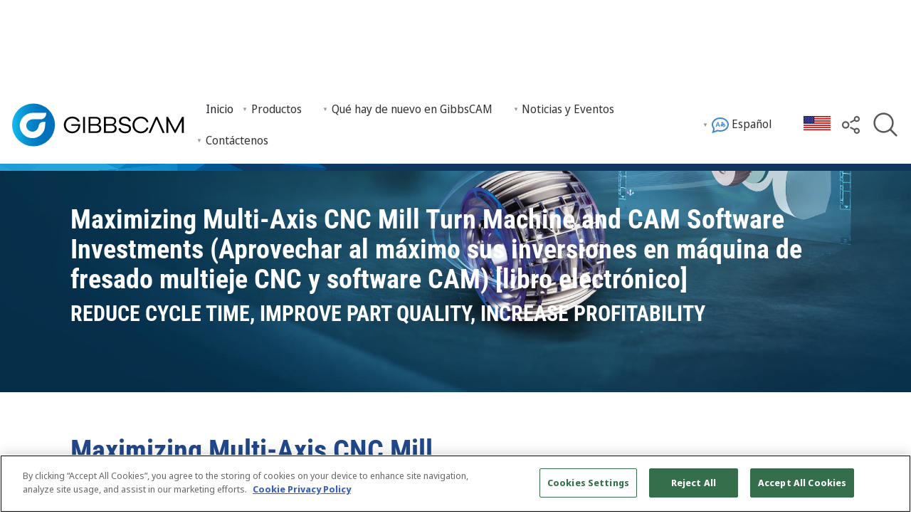

--- FILE ---
content_type: text/html; charset=UTF-8
request_url: https://www.gibbscam.com/es/whitepapers/maximizing-multi-axis
body_size: 9598
content:
<!DOCTYPE HTML>
<html lang="es" dir="ltr">
<head>
            <!-- Google Tag Manager --><script nonce="YVdsU01LR0xFbm5TSGNJdUBxRGlnZ0FBQUI4">(function(w,d,s,l,i){w[l]=w[l]||[];w[l].push({'gtm.start':new Date().getTime(),event:'gtm.js'});var f=d.getElementsByTagName(s)[0],j=d.createElement(s),dl=l!='dataLayer'?'&l='+l:'';j.async=true;j.src='https://www.googletagmanager.com/gtm.js?id='+i+dl;f.parentNode.insertBefore(j,f);})(window,document,'script','dataLayer','GTM-KXR5P7V');</script><!-- End Google Tag Manager -->
            <meta charset="utf-8">
<meta name="google-site-verification" content="svJXpBPSjRnYE6T_QxA5fnDtiz6wwHj5EQHNex3QQUo" />
<title>Maximizing Multi-Axis CNC Mill Turn Machine and CAM Software Investments (Aprovechar al máximo sus inversiones en máquina de fresado multieje CNC y software CAM) [libro electrónico]</title>
<meta name="title" content="Maximizing Multi-Axis CNC Mill Turn Machine and CAM Software Investments (Aprovechar al máximo sus inversiones en máquina de fresado multieje CNC y software CAM) [libro electrónico]">
<meta name="description" content="Este eBook explora cómo el uso de máquinas multitarea con el software CAM adecuado puede ayudar a los talleres a reducir el tiempo de ciclo, mejorar la calidad de las piezas y aumentar la rentabilidad.">
<meta name="viewport" content="width=device-width, initial-scale=1, shrink-to-fit=no">
<script src="/scripts/jquery/3.6.1/jquery-3.6.1.min.js" integrity="sha384-i61gTtaoovXtAbKjo903+O55Jkn2+RtzHtvNez+yI49HAASvznhe9sZyjaSHTau9" crossorigin="anonymous" nonce="YVdsU01LR0xFbm5TSGNJdUBxRGlnZ0FBQUI4"></script><link rel="stylesheet" href="/scripts/bootstrap/5.3.5/css/bootstrap.min.css" integrity="sha256-zzPh8NflvEInFbVSzLYGVMLOn0j0kfsjq/UlNeMBRYw=" crossorigin="anonymous" nonce="YVdsU01LR0xFbm5TSGNJdUBxRGlnZ0FBQUI4" /><script src="/scripts/jquery/jquery-ui-1.13.2/ui/jquery-ui.min.js" nonce="YVdsU01LR0xFbm5TSGNJdUBxRGlnZ0FBQUI4"></script>
<link rel="stylesheet" href="/scripts/jquery/jquery-ui-1.13.2/ui/themes/base/jquery-ui.css" nonce="YVdsU01LR0xFbm5TSGNJdUBxRGlnZ0FBQUI4">

<script src="/scripts/common-scripts.js" nonce="YVdsU01LR0xFbm5TSGNJdUBxRGlnZ0FBQUI4"></script>

<link rel="stylesheet" href="/styles/gibbscam-consolidated.css" type="text/css" media="all" nonce="YVdsU01LR0xFbm5TSGNJdUBxRGlnZ0FBQUI4" />
<link rel="icon" href="/images/icons/GibbsCAM-icon-32x32.png" sizes="32x32" /><link rel="icon" href="/images/icons/GibbsCAM-icon-192x192.png" sizes="192x192" /><link rel="apple-touch-icon" href="/images/icons/GibbsCAM-icon-180x180.png" /><meta name="msapplication-TileImage" content="/images/icons/GibbsCAM-icon-270x270.png" />
<meta property="og:url" content="https://www.gibbscam.com/es/whitepapers/maximizing-multi-axis" />
<meta property="og:type" content="website" />
<meta property="og:title" content="Maximizing Multi-Axis CNC Mill Turn Machine and CAM Software Investments (Aprovechar al máximo sus inversiones en máquina de fresado multieje CNC y software CAM) [libro electrónico]" />
<meta property="og:description" content="Este eBook explora cómo el uso de máquinas multitarea con el software CAM adecuado puede ayudar a los talleres a reducir el tiempo de ciclo, mejorar la calidad de las piezas y aumentar la rentabilidad." />
<meta property="og:locale" content="es" />
<meta property="og:image" content="https://www.gibbscam.com/collateral/2/images/maximizing-multi-axis-01.jpg" />
<link rel="canonical" href="https://www.gibbscam.com/es/whitepapers/maximizing-multi-axis" />
<link rel="alternate" href="https://www.gibbscam.com/es/whitepapers/maximizing-multi-axis" hreflang="es" />
<link rel="alternate" href="https://www.gibbscam.com/ja/whitepapers/maximizing-multi-axis" hreflang="ja" />
<link rel="alternate" href="https://www.gibbscam.com/ko/whitepapers/maximizing-multi-axis" hreflang="ko" />
<link rel="alternate" href="https://www.gibbscam.com/fr/whitepapers/maximizing-multi-axis" hreflang="fr" />
<link rel="alternate" href="https://www.gibbscam.com/en/whitepapers/maximizing-multi-axis" hreflang="en" />
<link rel="alternate" href="https://www.gibbscam.com/he/whitepapers/maximizing-multi-axis" hreflang="he" />
<link rel="alternate" href="https://www.gibbscam.com/it/whitepapers/maximizing-multi-axis" hreflang="it" />
<link rel="alternate" href="https://www.gibbscam.com/zh-cn/whitepapers/maximizing-multi-axis" hreflang="zh-cn" />
<link rel="alternate" href="https://www.gibbscam.com/zh-cn/whitepapers/maximizing-multi-axis" hreflang="zh" />
<link rel="alternate" href="https://www.gibbscam.com/pt/whitepapers/maximizing-multi-axis" hreflang="pt" />
<link rel="alternate" href="https://www.gibbscam.com/de/whitepapers/maximizing-multi-axis" hreflang="de" />
<link rel="alternate" href="https://www.gibbscam.com/en/whitepapers/maximizing-multi-axis" hreflang="x-default" />
<script src="/scripts/jquery/jquery-validation-1.19.3/jquery.validate.min.js" integrity="sha512-37T7leoNS06R80c8Ulq7cdCDU5MNQBwlYoy1TX/WUsLFC2eYNqtKlV0QjH7r8JpG/S0GUMZwebnVFLPd6SU5yg==" crossorigin="anonymous" referrerpolicy="no-referrer" nonce="YVdsU01LR0xFbm5TSGNJdUBxRGlnZ0FBQUI4"></script><script src="/scripts/jquery/jquery-validation-1.19.3/additional-methods.min.js" integrity="sha512-XZEy8UQ9rngkxQVugAdOuBRDmJ5N4vCuNXCh8KlniZgDKTvf7zl75QBtaVG1lEhMFe2a2DuA22nZYY+qsI2/xA==" crossorigin="anonymous" referrerpolicy="no-referrer" nonce="YVdsU01LR0xFbm5TSGNJdUBxRGlnZ0FBQUI4"></script><script src="/scripts/jquery/jquery-ui-1.13.2/ui/i18n/datepicker-es.js" nonce="YVdsU01LR0xFbm5TSGNJdUBxRGlnZ0FBQUI4"></script>
<script src="/scripts/jquery/jquery-validation-1.19.3/src/localization/messages_es.js" nonce="YVdsU01LR0xFbm5TSGNJdUBxRGlnZ0FBQUI4"></script>
<script src="/forms/form-scripts.js" nonce="YVdsU01LR0xFbm5TSGNJdUBxRGlnZ0FBQUI4"></script>
<script src="/scripts/i18n/2/es.js" nonce="YVdsU01LR0xFbm5TSGNJdUBxRGlnZ0FBQUI4"></script>
</head>

<body>
    <!-- Google Tag Manager (noscript) --><noscript><iframe src="https://www.googletagmanager.com/ns.html?GTM-KXR5P7V" height="0" width="0" style="display:none;visibility:hidden"></iframe></noscript><!-- End Google Tag Manager (noscript) -->
<div id="header-container">
    <div id="site-logo-container" role="img" aria-label="site logo container">
        <a href="/es">
            <img src="/images/default/gibbscam-logo.svg" width="255" height="65" class="logo-image" alt="GibbsCAM logo" fetchpriority="high">
        </a>
    </div>
    <div class="main-menu-container">
        <nav id="main-menu" class="main-menu hidden">
            <ul id="menu" class="menu" role="menubar" aria-label="main menu">
                <li role="menuitem"><a href="/es/">Inicio</a></li>
                    <li class="parent" role="menuitem">
                    <a tabindex="0" role="menuitem" aria-haspopup="true" aria-expanded="false" aria-label="Open Productos submenu">Productos</a>
                    <ul class="child" role="menu" aria-label="Productos submenu">
                            <li role="menuitem"><a href="/es/go-milling-products" target="_self">GO Fresado</a></li>
                            <li role="menuitem"><a href="/es/go-turning-products" target="_self">GIRAR</a></li>
                            <li role="menuitem"><a href="/es/go-multi-task-machining" target="_self">GO MTM</a></li>
                            <li role="menuitem"><a href="/es/go-swiss-machining" target="_self">GO Suiza</a></li>
                            <li role="menuitem"><a href="/es/go-5-axis-milling" target="_self">GO 5-Ejes</a></li>
                            <li role="menuitem"><a href="/es/go-wire-edm" target="_self">GO Electroerosión por hilo</a></li>
                            <li role="menuitem"><a href="/es/add-on-options" target="_self">Opciones adicionales</a></li>
                            <li class="parent" role="menuitem">
                            <a tabindex="0" role="menuitem" aria-haspopup="true" aria-expanded="false" aria-label="Open AI para la Fabricación submenu">AI para la Fabricación</a>
                            <ul class="child" role="menu" aria-label="AI para la Fabricación submenu">
                            
                                <li role="menuitem"><a href="/es/ai-for-manufacturing/up2parts-autocam" target="_self">up2parts autoCAM</a></li>
                            </ul>
                            </li>
                            <li class="parent" role="menuitem">
                            <a tabindex="0" role="menuitem" aria-haspopup="true" aria-expanded="false" aria-label="Open Gestión de herramientas submenu">Gestión de herramientas</a>
                            <ul class="child" role="menu" aria-label="Gestión de herramientas submenu">
                            
                                <li role="menuitem"><a href="/es/tool-management/toolmanageriq" target="_self">ToolManageriQ</a></li>
                            </ul>
                            </li>
                            <li class="parent" role="menuitem">
                            <a tabindex="0" role="menuitem" aria-haspopup="true" aria-expanded="false" aria-label="Open Herramientas de rendimiento submenu">Herramientas de rendimiento</a>
                            <ul class="child" role="menu" aria-label="Herramientas de rendimiento submenu">
                            
                                <li role="menuitem"><a href="/es/performance-tools/vericut-optimizer" target="_self">Vericut Optimizer</a></li>
                            </ul>
                            </li>
                            <li role="menuitem"><a href="/es/whats-new" target="_self">Última versión - Novedades</a></li>
                    </ul>
                    </li>
                    <li class="parent" role="menuitem">
                    <a tabindex="0" role="menuitem" aria-haspopup="true" aria-expanded="false" aria-label="Open Qué hay de nuevo en GibbsCAM submenu">Qué hay de nuevo en GibbsCAM</a>
                    <ul class="child" role="menu" aria-label="Qué hay de nuevo en GibbsCAM submenu">
                            <li role="menuitem"><a href="/es/whitepapers" target="_self">Libros blancos</a></li>
                            <li role="menuitem"><a href="/es/why-choose-gibbscam" target="_self">¿Por qué elegir GibbsCAM?</a></li>
                            <li role="menuitem"><a href="/es/roi-calculator" target="_self">ROI Calculator </a></li>
                            <li role="menuitem"><a href="/es/customer-stories" target="_self">Historias de clientes</a></li>
                            <li role="menuitem"><a href="/es/partners" target="_self">Socios</a></li>
                            <li role="menuitem"><a href="/es/videos" target="_self">Vídeos</a></li>
                            <li role="menuitem"><a href="/es/datasheets" target="_self">Hojas de datos</a></li>
                    </ul>
                    </li>
                    <li class="parent" role="menuitem">
                    <a tabindex="0" role="menuitem" aria-haspopup="true" aria-expanded="false" aria-label="Open Noticias y Eventos submenu">Noticias y Eventos</a>
                    <ul class="child" role="menu" aria-label="Noticias y Eventos submenu">
                            <li role="menuitem"><a href="/es/news" target="_self">Noticias</a></li>
                            <li role="menuitem"><a href="/es/events" target="_self">Eventos</a></li>
                            <li role="menuitem"><a href="/es/webinars" target="_self">Seminarios web</a></li>
                    </ul>
                    </li>
                    <li class="parent" role="menuitem">
                    <a tabindex="0" role="menuitem" aria-haspopup="true" aria-expanded="false" aria-label="Open Contáctenos submenu">Contáctenos</a>
                    <ul class="child" role="menu" aria-label="Contáctenos submenu">
                            <li role="menuitem"><a href="/es/contact-us" target="_self">Contáctenos</a></li>
                            <li role="menuitem"><a href="/es/reseller-finder" target="_self">Buscador de revendedores</a></li>
                            <li role="menuitem"><a href="/es/support" target="_self">Soporte</a></li>
                            <li role="menuitem"><a href="https://sandvik.wd3.myworkdayjobs.com/gibbscam-jobs" target="_blank" rel="noopener">Carreras</a></li>
                    </ul>
                    </li>
                    <li class="show-on-small-screen parent language" role="menuitem">
                    <a tabindex="0" role="menuitem" aria-haspopup="true" aria-expanded="false" aria-label="Open language submenu"><img src="/images/icons/iconmonstr-language-9.svg" width="24" height="24" alt="Language selector icon" class="svg-filter-color-theme-color-3"> Español</a>
                    <ul class="child language" role="menu" aria-label="Language submenu">
                    <li role="menuitem"><a href="/en/whitepapers/maximizing-multi-axis" lang="en">English</a></li><li role="menuitem"><a href="/de/whitepapers/maximizing-multi-axis" lang="de">Deutsch</a></li><li role="menuitem"><a href="/fr/whitepapers/maximizing-multi-axis" lang="fr">Français</a></li><li role="menuitem"><a href="/it/whitepapers/maximizing-multi-axis" lang="it">Italiano</a></li><li role="menuitem"><a href="/pt/whitepapers/maximizing-multi-axis" lang="pt">Português</a></li><li role="menuitem"><a href="/he/whitepapers/maximizing-multi-axis" lang="he">עִבְרִית</a></li><li role="menuitem"><a href="/ja/whitepapers/maximizing-multi-axis" lang="ja">日本語</a></li><li role="menuitem"><a href="/ko/whitepapers/maximizing-multi-axis" lang="ko">한국어</a></li><li role="menuitem"><a href="/zh-cn/whitepapers/maximizing-multi-axis" lang="zh-cn">简体中文</a></li>
                    </ul>
                    </li>
                                </ul>
        </nav>
    </div>
                <div class="header-tools">
                <nav class="main-menu">
                    <ul>
                        <li class="parent language">
                        <a role="button" tabindex="0"><img src="/images/icons/iconmonstr-language-9.svg" width="24" height="24" alt="Language" class="svg-filter-color-theme-color-3"> Español</a>
                        <ul class="child language">
                            <li><a href="/en/whitepapers/maximizing-multi-axis" lang="en">English</a></li><li><a href="/de/whitepapers/maximizing-multi-axis" lang="de">Deutsch</a></li><li><a href="/fr/whitepapers/maximizing-multi-axis" lang="fr">Français</a></li><li><a href="/it/whitepapers/maximizing-multi-axis" lang="it">Italiano</a></li><li><a href="/pt/whitepapers/maximizing-multi-axis" lang="pt">Português</a></li><li><a href="/he/whitepapers/maximizing-multi-axis" lang="he">עִבְרִית</a></li><li><a href="/ja/whitepapers/maximizing-multi-axis" lang="ja">日本語</a></li><li><a href="/ko/whitepapers/maximizing-multi-axis" lang="ko">한국어</a></li><li><a href="/zh-cn/whitepapers/maximizing-multi-axis" lang="zh-cn">简体中文</a></li>                        </ul>
                        </li>
                    </ul>
                </nav>
            </div>
                <div class="header-tools flag">
                <a href="/es/user/preferences"><img src="/images/flags/20/us.gif" alt="Flag" title="Preferencias del sitio web" loading="lazy" width="38" height="20"></a>
    </div>
                <div class="header-tools">
                <img src="/images/icons/iconmonstr-share-2.svg" width="25" height="25" alt="Share" tabindex="0" class="share-page-icon svg-filter-color-theme-color-5" title="Compartir">
            </div>
                <div class="header-tools">
        <a href="/es/search"><img src="/images/icons/iconmonstr-magnifier-lined.svg" width="40" height="40" alt="Search" title="Buscar" class="svg-filter-color-theme-color-5"></a>
    </div>
</div>

<div id="header-container-responsive">
    <div id="site-logo-container-responsive">
        <a href="/es">
            <img src="/images/default/gibbscam-logo.svg" width="197" height="50" class="logo-image" alt="GibbsCAM logo" fetchpriority="high">
        </a>
    </div>
</div>
<nav id="breadcrumbs"><a href="/es/">Inicio</a> &gt; Qué hay de nuevo en GibbsCAM &gt; <a href="/es/whitepapers">Libros blancos</a> &gt; Maximizing Multi-Axis CNC Mill Turn Machine and CAM Software Investments (Aprovechar al máximo sus inversiones en máquina de fresado multieje CNC y software CAM) [libro electrónico]</nav>
<main><div class="hero-container dark"><img src="/collateral/2/images/maximizing-multi-axis-01.jpg" alt="Hero image" class="hero" fetchpriority="high" width="1920" height="1133" srcset="/collateral/2/images/480/maximizing-multi-axis-01.jpg 480w, /collateral/2/images/960/maximizing-multi-axis-01.jpg 960w, /collateral/2/images/maximizing-multi-axis-01.jpg 1920w" sizes="100vw" />
<div class="hero-text-container">
<div class="hero-text">
<h2>Maximizing Multi-Axis CNC Mill Turn Machine and CAM Software Investments (Aprovechar al máximo sus inversiones en máquina de fresado multieje CNC y software CAM) [libro electrónico]</h2>
<h3>REDUCE CYCLE TIME, IMPROVE PART QUALITY, INCREASE PROFITABILITY</h3>
</div>
</div>
</div>
<section>
<div class="grid-container">
<div>
<h1>Maximizing Multi-Axis CNC Mill Turn Machine and CAM Software Investments (Aprovechar al máximo sus inversiones en máquina de fresado multieje CNC y software CAM) [libro electrónico]</h1>
<p>The goal of multi-task machining (MTM) is to produce an entire part in a single, uninterrupted, automatic program without stopping to change the setup or tooling manually. MTM enables getting at many sides without re-chucking, a high level of precision, increased productivity, and lights-out machining. Through one machining center and a single setup, shops have reported significant time and cost savings.</p>
<p>To use multi-task machines effectively, you need specialized CAM software to define the tool movement, simulate the operations, and post process the output.</p>
<p>Using multi-task machines with the right CAM software enables shops to reduce cycle time and improve part quality, which leads to increased profitability.</p>
<p>Download the eBook to learn about:</p>
<ul>
<li>The case for multi-task machines
<ul>
<li>Benefits of one machining center</li>
<li>Types of multi-task machines (including machine configurations and ancillary devices)</li>
<li>Why you might need one</li>
<li>Prime candidates for MTM</li>
<li>What you can achieve</li>
<li>Why you might not be maximizing your MTM investment</li>
</ul>
</li>
<li>Efficient NC programming for multi-task machines
<ul>
<li>Common CAM software challenges</li>
<li>Top 10 CAM software features checklist</li>
<li>CAM software benefits for MTM</li>
<li>Proven CAM software solution</li>
</ul>
</li>
<li>How to learn more</li>
</ul>
</div>
<div>
<figure><img src="/collateral/2/images/maximizing-multi-axis-02.jpg" alt="image" loading="lazy" width="640" height="498" srcset="/collateral/2/images/480/maximizing-multi-axis-02.jpg 480w, /collateral/2/images/maximizing-multi-axis-02.jpg 640w" sizes="100vw" /></figure>
<div class="center">
<a class="button downloadlink" data-cms-event="download click" data-cms-reference="GibbsCAM_Maximizing-Multi-Axis-CNC_ebook.pdf" data-language="es" data-formid="4929BDAD-CC9B-4083-A737F8E9F55E7700" data-reference="GibbsCAM_Maximizing-Multi-Axis-CNC_ebook.pdf" data-url="Tm1pbWtPZTAyWTNaVldkYzFJbVNwak9TczIyZHlNd1h5Z2RIT1JlQ2JsOGNLbzE5UWoxamIvZHBuWUlLcHVWZEJYVEZwZjhsSm95K1VNUjZKOFhSVnZpOW5wWT0=" role="button" aria-label="button link">
Download GibbsCAM Maximizing Multi Axis CNC ebook
</a>
</div>
</div>
</div>
</section>

<!-- Pop-up form start-->
<div class="modal fade" id="myDownloadPopup_4929BDAD-CC9B-4083-A737F8E9F55E7700" tabindex="-1" aria-labelledby="myDownloadPopup_4929BDAD-CC9B-4083-A737F8E9F55E7700Label">
    <div class="modal-dialog modal-lg modal-dialog-scrollable">
        <div class="modal-content">
            <div class="modal-header">
                <h5 class="modal-title" id="myDownloadPopup_4929BDAD-CC9B-4083-A737F8E9F55E7700Label">
Rellene el formulario para descargar el archivo</h5>
                <button type="button" class="btn-close" data-bs-dismiss="modal" aria-label="Close"></button>
            </div>
            <div class="modal-body">
<script nonce="YVdsU01LR0xFbm5TSGNJdUBxRGlnZ0FBQUI4">
var uniqueID = '93421';
var htmlFormID = 'myForm-93421';
</script>
<!-- Embed form: Download Protection -->
<a id="form-top-4929BDAD-CC9B-4083-A737F8E9F55E7700"></a><div id="myForm-93421-container"><form id="myForm-93421" method="post" action="/es/whitepapers/maximizing-multi-axis" enctype="multipart/form-data"><input type="hidden" name="formchecks" value="Yimvk/m48oHPFjFR0p/E8Aa4nkbR7/wBz0MRa1zyAlN0VNtDExUzU6syv5hw47kLQHviqPo6fr2ZcPpxKsTXXreh2MpsvLbxsB9ueZXIPw34PbYXmJlnERjfu3WS8StTCmWDaR9Xv6Hvp8SsbyRn5mRKO19IdmhX4RpYWPauXYXUjeXmwGa5soU=">
<div class="pardot-honeypot"><label for="pardot_extra_field">Comments</label><input type="text" id="pardot_extra_field" name="pardot_extra_field" tabindex="-1"></div>
<div class="grid-container"><div><div id="FieldContainer-firstname_93421" class="FieldContainer">
<label for="firstname_93421">Nombre<span class="required">*</span> (<span class="required">*</span>obligatorio)</label>
<input type="text" name="firstname" id="firstname_93421" placeholder="" class="" value="" required="required"><br />
</div>
</div><div><div id="FieldContainer-lastname_93421" class="FieldContainer">
<label for="lastname_93421">Apellidos<span class="required">*</span></label>
<input type="text" name="lastname" id="lastname_93421" placeholder="" class="" value="" required="required"><br />
</div>
</div></div><div id="FieldContainer-email_93421" class="FieldContainer">
<label for="email_93421">Correo electrónico<span class="required">*</span></label>
<input type="email" name="email" id="email_93421" placeholder="" class="" value="" required="required"><br />
</div>
<div id="FieldContainer-company_93421" class="FieldContainer">
<label for="company_93421">Empresa<span class="required">*</span></label>
<input type="text" name="company" id="company_93421" placeholder="" class="" value="" required="required"><br />
</div>
<div id="FieldContainer-country_93421" class="FieldContainer">
<label for="country_93421">País<span class="required">*</span></label>
<select name="country" id="country_93421" class="" required="required" data-type="country" data-default=""><option selected disabled value="">Por favor, elija</option>
</select><br />
</div>
<div id="FieldContainer-subdivision_93421" class="FieldContainer">
<div id="FieldOptionsContainer-subdivision_93421" data-dynamic="true" data-type="subdivision" data-name="subdivision"><label for="subdivision_93421">Estado/Provincia/Condado*</label><select name="subdivision" id="subdivision_93421" data-type="subdivision"" class=""></select><br /></div>
</div>
<div id="FieldContainer-postalcode_93421" class="FieldContainer">
<label for="postalcode_93421">Código postal<span class="required">*</span></label>
<input type="text" name="postalcode" id="postalcode_93421" value=""" class="" required="required" list="postalcode-datalist" autocomplete="off">
<datalist id="postalcode-datalist"></datalist>
</div>
<div id="FieldContainer-gdprconsent_93421" class="FieldContainer">
<div class="checkbox fieldoptioncontainer">
<label><input type="checkbox" name="gdprconsent[]" id="gdprconsent_93421-1" value="1" class="" /><span>Al rellenar este formulario, acepto las condiciones y la política de privacidad.</span></label>
</div>
</div>
<div id="FieldContainer-gdprmarketing_93421" class="FieldContainer">
<div class="checkbox fieldoptioncontainer">
<label><input type="checkbox" name="gdprmarketing[]" id="gdprmarketing_93421-1" value="1" class="" /><span>Por favor, envíen comunicaciones de seguimiento de GibbsCAM. Entiendo que puedo excluirme en cualquier momento.</span></label>
</div>
</div>
<input type="hidden" name="utm_source" id="utm_source_93421" value="">
<input type="hidden" name="utm_medium" id="utm_medium_93421" value="">
<input type="hidden" name="utm_campaign" id="utm_campaign_93421" value="">
<input type="hidden" name="utm_content" id="utm_content_93421" value="">
<input type="hidden" name="utm_term" id="utm_term_93421" value="">
<script nonce="YVdsU01LR0xFbm5TSGNJdUBxRGlnZ0FBQUI4">

                                function GetCountries_country_93421() {
                                    var language_code = 'es';
                                    var structMyParams = {
                                        label: 'País'
                                        ,attribs: {
                                            id: 'country_93421'
                                            ,name: 'country'
                                        }
                                        ,url: '/common/class.countries.php?method=getCountriesForSelect'
                                        ,params: {
                                            language_code: language_code
                                            ,default: ''
                                            ,required: true
        }

                                        //,complete: ShowOrHideFieldset('country_93421')

                                    }
                                    AJAXSelect(structMyParams);
                                }
                                
                                $(document).ready(function() {
                                    $('#country_93421').on('focus', function(e) {
                                        if (document.querySelector('#country_93421').length <=3) { // Set to 3, because some country fields have Please choose, Any, and default country as option
                                            GetCountries_country_93421();
                                        }
                                    })
                                });
                                
                                function Update_subdivision_93421(defaultSubdivision) {
                                    var country_code = $('#country_93421').val();
                                    var structMyParams = {
                                        label: 'Estado/Provincia/Condado'
                                        ,attribs: {
                                            id: 'subdivision_93421'
                                            ,name: 'subdivision'
                                        }
                                        ,url: '/common/class.countries.php?method=getSubdivisionsForSelect'
                                        ,params: {
                                            country_code: country_code
                                            ,default: defaultSubdivision
                                            ,required: true
        }

                                        ,complete: ShowOrHideFieldset('subdivision_93421')

                                    }
                                    AJAXSelect(structMyParams);
                                }
                                
                                    $(document).ready(function() {
                                        Update_subdivision_93421('');
                                        $('#country_93421').on('change', function(e) {
                                            Update_subdivision_93421();
                                        })
                                    });
                                    
                                function GetPostalCodesForDataList_postalcode_93421() {
                                    var dataList = document.getElementById('postalcode-datalist');
                                    dataList.innerHTML = ''; // Clear all datalist options to start, before populating
                                    $.ajax({
                                        type: 'post'
                                        ,url: '/common/class.countries.php?method=getPostalCodesForDataList'
                                        ,data: {
                                            'country': $('#country_93421').val()
                                            ,'subdivision': $('#subdivision_93421').val()
                                        }
                                        ,cache: false
                                        ,success: function (response) {
                                            response = JSON.parse(response);
                                            response.forEach((postcode) => {
                                                var option = document.createElement('option');
                                                option.value = postcode[0];
                                                option.label = postcode[1];
                                                dataList.appendChild(option);
                                            });
                                        }
                                    })
                                }
                                
                                    //Event delegation: $(document).ready(function() does not work when detecting events on dynamically created elements. See https://stackoverflow.com/questions/203198/event-binding-on-dynamically-created-elements
                                    $('#myForm-93421').on('change', '[name^="country"]', function(event) {
                                        GetPostalCodesForDataList_postalcode_93421();
                                    })
                                    
                                    //Event delegation: $(document).ready(function() does not work when detecting events on dynamically created elements. See https://stackoverflow.com/questions/203198/event-binding-on-dynamically-created-elements
                                    $('#myForm-93421').on('change', '[name^="subdivision"]', function(event) {
                                        GetPostalCodesForDataList_postalcode_93421();
                                    })
                                    
                                $(document).ready(function() {
                                    GetPostalCodesForDataList_postalcode_93421();
                                })
                                </script>
<script nonce="YVdsU01LR0xFbm5TSGNJdUBxRGlnZ0FBQUI4">
//Custom validation functions

                function datalistValidator(value,element) {
                    var dataList = document.getElementById(element.getAttribute('list'));
                    var arrayValues = [];
                    for (var option of dataList.options) {
                        arrayValues.push(option.value);
                    }
                    if (arrayValues.length < 1) {
                        return true;
                    }
                    return arrayValues.includes(value);
                }

                $(document).ready(function() {
                    jQuery.validator.addMethod('isPostalCode', function(value, element) {
                        return this.optional(element) || (datalistValidator(value, element));
                    }, getLocalText('Must be a valid postal code'));
                });
                //Validation Section
$(document).ready(function() {
    $('#myForm-93421').validate({

                submitHandler: function(form, e) {
                

                if (isSubmitting) {
                    console.log('Submit denied');
                    e.preventDefault();
                    return;
                }
                console.log('Submit allowed');
                isSubmitting = true;
                            enableForms();
            var formData = new FormData(form);
            formData.append('nonce', 'UUYydGo5N2xuS1Q1QkhNMWhNdkRuUmU3a1VpWStmMUEzeWxKTlQ3eGFWQVNNcVV4');

                $.ajax({
                    type: 'post'
                    ,url: '/forms/form-handler.php'
                    ,data: formData
                    ,cache: false
                    ,processData : false
                    ,contentType : false
                    ,success: function (response) {
                        $('#myForm-93421-container').html(response);
                    }
                    ,complete: function (response) {
                        isSubmitting = false; // reset isSubmitting flag, used to prevent multiple submissions
                        scrollToElement('#myForm-93421-container', 200);
                    }
                })
                        }
        ,invalidHandler: function(form) {
            hideLoadingBar();
        }
        ,rules: {
			firstname: {required: true}
			,lastname: {required: true}
			,email: {required: true, email: true}
			,company: {required: true}
			,country: {required: true}
			,subdivision: {required: true}
			,postalcode: {required: true, isPostalCode: true}
			,'gdprconsent[]': {required: true, minlength : 1}
			,'gdprmarketing[]': {minlength : 1}
		}
        ,errorPlacement: function(error, element) {
            if ( ( element.is(':radio') ) || ( element.is(':checkbox') ) )  {
                error.appendTo( element.parents('.fieldoptioncontainer') );
            }
            else { // default behaviour
                error.insertAfter( element );
            }
        }
    });
});
</script>
<p class="small"><a href="/en/about-this-site/legal-notice" target="_blank">Términos y condiciones</a> | <a href="/en/about-this-site/privacy" target="_blank">Política de privacidad</a></p><p><button type="submit">Enviar</button></p><script src="/forms/phpfp/fp.js" nonce="YVdsU01LR0xFbm5TSGNJdUBxRGlnZ0FBQUI4"></script>
<span class="hidden"><label class="hidden">Leave this field empty<input id="fp69695232ab813" type="text" name="formfield1234567894" value="" /></label></span>
<input type="hidden" name="st" value="1768524923" />
<input id="fp69695232ab817" type="hidden" name="formfield1234567891" class="cffp_mm" value="" />
<input id="fp69695232ab818" type="hidden" name="formfield1234567892" class="cffp_kp" value="" />
</form></div>            </div>
        </div>
    </div>
</div>
<!-- Pop-up form end-->


<script src="/scripts/bootstrap/5.3.5/js/bootstrap.bundle.min.js" integrity="sha256-ORBCb//WwUWwNh+EjsvO97snO3mAJ1+jhMzrlPBTYSQ=" crossorigin="anonymous" nonce="YVdsU01LR0xFbm5TSGNJdUBxRGlnZ0FBQUI4"></script>
<link defer rel="stylesheet" href="/styles/print-styles.css" type="text/css" media="print" nonce="YVdsU01LR0xFbm5TSGNJdUBxRGlnZ0FBQUI4" />
<link rel="stylesheet" id="accessible-stylesheet" href="/styles/accessible.css" type="text/css" disabled="" nonce="YVdsU01LR0xFbm5TSGNJdUBxRGlnZ0FBQUI4" />
    </main>
    
<section class="theme-footer full-width">
    <div class="grid-container center middle">
        <div class="footer-logo">
            <a href="/es">
                <img src="/images/default/gibbscam-logo-white.svg" width="200" height="50" alt="GibbsCAM footer logo" loading="lazy">
            </a>
        </div>
        <div>
            <div class="flex-container center middle"><div>Conéctate con nosotros:</div><div class="social-container"><ul class="social-icons"><li><a href="https://www.youtube.com/c/gibbscam" target="_blank" title="youtube"><svg xmlns="http://www.w3.org/2000/svg" width="24" height="24" viewBox="0 0 24 24"><path d="M12 0c-6.627 0-12 5.373-12 12s5.373 12 12 12 12-5.373 12-12-5.373-12-12-12zm4.441 16.892c-2.102.144-6.784.144-8.883 0-2.276-.156-2.541-1.27-2.558-4.892.017-3.629.285-4.736 2.558-4.892 2.099-.144 6.782-.144 8.883 0 2.277.156 2.541 1.27 2.559 4.892-.018 3.629-.285 4.736-2.559 4.892zm-6.441-7.234l4.917 2.338-4.917 2.346v-4.684z"/></svg></a></li>
<li><a href="https://twitter.com/GibbsCAM" target="_blank" title="twitter"><svg xmlns="http://www.w3.org/2000/svg" width="24" height="24" viewBox="0 0 24 24"><path d="M12 0c-6.627 0-12 5.373-12 12s5.373 12 12 12 12-5.373 12-12-5.373-12-12-12zm6.066 9.645c.183 4.04-2.83 8.544-8.164 8.544-1.622 0-3.131-.476-4.402-1.291 1.524.18 3.045-.244 4.252-1.189-1.256-.023-2.317-.854-2.684-1.995.451.086.895.061 1.298-.049-1.381-.278-2.335-1.522-2.304-2.853.388.215.83.344 1.301.359-1.279-.855-1.641-2.544-.889-3.835 1.416 1.738 3.533 2.881 5.92 3.001-.419-1.796.944-3.527 2.799-3.527.825 0 1.572.349 2.096.907.654-.128 1.27-.368 1.824-.697-.215.671-.67 1.233-1.263 1.589.581-.07 1.135-.224 1.649-.453-.384.578-.87 1.084-1.433 1.489z"/></svg></a></li>
<li><a href="https://www.facebook.com/gibbscam" target="_blank" title="facebook"><svg xmlns="http://www.w3.org/2000/svg" width="24" height="24" viewBox="0 0 24 24"><path d="M12 0c-6.627 0-12 5.373-12 12s5.373 12 12 12 12-5.373 12-12-5.373-12-12-12zm3 8h-1.35c-.538 0-.65.221-.65.778v1.222h2l-.209 2h-1.791v7h-3v-7h-2v-2h2v-2.308c0-1.769.931-2.692 3.029-2.692h1.971v3z"/></svg></a></li>
<li><a href="https://www.linkedin.com/company/gibbscam" target="_blank" title="linkedin"><svg xmlns="http://www.w3.org/2000/svg" width="24" height="24" viewBox="0 0 24 24"><path d="M12 0c-6.627 0-12 5.373-12 12s5.373 12 12 12 12-5.373 12-12-5.373-12-12-12zm-2 16h-2v-6h2v6zm-1-6.891c-.607 0-1.1-.496-1.1-1.109 0-.612.492-1.109 1.1-1.109s1.1.497 1.1 1.109c0 .613-.493 1.109-1.1 1.109zm8 6.891h-1.998v-2.861c0-1.881-2.002-1.722-2.002 0v2.861h-2v-6h2v1.093c.872-1.616 4-1.736 4 1.548v3.359z"/></svg></a></li>
</ul></div></div>            <div class="grid-container center middle">
                <div>
                    <div class="footer-link-container">
                        <!-- es -->
                        <ul class="footer-link">
                                                                <li><a href="/en/about-this-site/privacy" target="about-this-site">Política de privacidad</a></li>
                                    <li><a role="button" data-function="Optanon.ToggleInfoDisplay" tabindex="0">Configuración de cookies</a></li>
                                    <li><a href="/en/about-this-site/cookie-privacy-policy" target="about-this-site">Detalles de las cookies</a></li>
                                    <li><a href="/en/about-this-site/legal-notice" target="about-this-site">Términos y condiciones</a></li>
                                    <li><a href="/es/sustainability">Sostenibilidad</a></li>                                    <li><a href="/es/sitemap">Mapa del sitio</a></li>
                                                            </ul>
                    </div>
                </div>
            </div>
            <div class="grid-container center middle">
                <div class="copyright-text">Copyright © 2026 | GibbsCAM | Todos los derechos reservados</div>
            </div>
        </div>
        <div class="footer-part-of-sandvik">
            <a href="https://www.manufacturingsolutions.sandvik/en/" target="_blank">
                <img src="/images/default/part-of-sandvik_logo_white.svg" width="141" height="35" alt="Part of Sandvik group logo" loading="lazy">
            </a>
        </div>
    </div>
</section>

<nav id="small-screen-menu-nav" class="hidden">
    <div id="small-screen-menu">
        <div><a href="/es"><img src="/images/icons/iconmonstr-home-7.svg" alt="Home" class="icon svg-filter-color-theme-color-5"></a></div>
        <div><a href="/es/user/preferences"><img src="/images/icons/iconmonstr-gear-2.svg" alt="Preferences" class="icon svg-filter-color-theme-color-5"></a></div>
        <div><a href="/es/search"><img src="/images/icons/iconmonstr-magnifier-lined.svg" alt="Search" class="icon svg-filter-color-theme-color-5"></a></div>
        <div><a role="button" tabindex="0" id="hamburger-toggler" class="icon"><img src="/images/icons/iconmonstr-menu-lined.svg" alt="Menu" class="icon svg-filter-color-theme-color-5"></a></div>
    </div>
</nav>

<button id="scrollToTopButton" data-function="topFunction" title="Desplazarse hacia arriba"><img src="/images/icons/iconmonstr-arrow-up-alt-filled.svg" alt="Scroll to top"></button>

    

</body>

</html>

--- FILE ---
content_type: text/css
request_url: https://www.gibbscam.com/styles/gibbscam-consolidated.css
body_size: 12149
content:


/* ADDED /styles/common-styles.css */

:root {
    --font-family-body: "Noto Sans Display", sans-serif;
    --font-family-heading: "Roboto Condensed", sans-serif;
    --font-family-legend: 'Roboto Condensed', sans-serif;
    --font-family-label: "Roboto Condensed", sans-serif;
    --font-family-button: "Roboto Condensed", sans-serif;
    --font-family-monospace: Consolas, "Lucida Console", monospace;
    --font-family-hero: "Roboto Condensed", sans-serif;
    --font-family-notification-bar: "Roboto Condensed", sans-serif;
    --font-family-context-menu: "Noto Sans Display", sans-serif;
    --default-text-color: #333333;
}

/* Noto Sans Display - Regular (400, normal) */
@font-face {
  font-family: "Noto Sans Display";
  font-weight: 400;
  font-style: normal;
  font-display: swap;
  src: url("/fonts/NotoSansDisplay-Regular.woff2") format("woff2");
}

/* Noto Sans Display - Bold (700, normal) */
@font-face {
  font-family: "Noto Sans Display";
  font-weight: 700;
  font-style: normal;
  font-display: swap;
  src: url("/fonts/NotoSansDisplay-Bold.woff2") format("woff2");
}

/* Noto Sans Display - Italic (400, italic) */
@font-face {
  font-family: "Noto Sans Display";
  font-weight: 400;
  font-style: italic;
  font-display: swap;
  src: url("/fonts/NotoSansDisplay-Italic.woff2") format("woff2");
}

/* Roboto Condensed - Regular (400, normal) */
@font-face {
  font-family: "Roboto Condensed";
  font-weight: 400;
  font-style: normal;
  font-display: swap;
  src: url("/fonts/RobotoCondensed-Regular.woff2") format("woff2");
}

/* Roboto Condensed - Bold (700, normal) */
@font-face {
  font-family: "Roboto Condensed";
  font-weight: 700;
  font-style: normal;
  font-display: swap;
  src: url("/fonts/RobotoCondensed-Bold.woff2") format("woff2");
}

/* Material Icons */
@font-face {
  font-family: "Material Icons";
  font-weight: 400;
  font-style: normal;
  font-display: swap;
  src: url("/fonts/MaterialIcons.woff2") format("woff2");
}

/* Material Icons styling */
.material-icons {
  font-family: "Material Icons";
  font-weight: normal;
  font-style: normal;
  font-size: 24px;
  line-height: 1;
  letter-spacing: normal;
  text-transform: none;
  display: inline-block;
  white-space: nowrap;
  word-wrap: normal;
  direction: ltr;
  -moz-font-feature-settings: "liga";
  font-feature-settings: "liga";
  -moz-osx-font-smoothing: grayscale;
}

* {
  box-sizing: border-box;
  overflow-wrap: break-word;
}

html {
  scroll-behavior: smooth;
}

body {
  background-color: #ffffff;
  color: var(--default-text-color);
  font-family: var(--font-family-body);
  font-size: 1.2rem;
  margin: 0;
}

main {
  position: relative;
  margin: 0 auto;
  margin: 120px auto 0 auto;
  min-height: 66vh;
}

section {
  margin: 0 80px;
  padding: 2em 1em 2em 1em;
}

section.full-width {
  margin: 0;
  padding: 0;
}

section.full-height {
  padding-block-start: 0;
  padding-block-end: 0;
}

section.narrow {
  max-width: 650px;
  margin: 0 auto;
}

.theme-color-1 {
  background-color: var(--theme-color-1);
  color: var(--theme-color-1-contrast);
}

.theme-color-2 {
  background-color: var(--theme-color-2);
  color: var(--theme-color-2-contrast);
}

.theme-color-3 {
  background-color: var(--theme-color-3);
  color: var(--theme-color-3-contrast);
}

.theme-color-4 {
  background-color: var(--theme-color-4);
  color: var(--theme-color-4-contrast);
}

.theme-color-5 {
  background-color: var(--theme-color-5);
  color: var(--theme-color-5-contrast);
}

.body-grey-box-background {
  background-color: var(--body-grey-box-background);
}

.clearfix:after {
  display: table;
  content: "";
  clear: both;
}

h1,
h2,
h3,
h4,
h5 {
  font-family: var(--font-family-heading);
  font-weight: bold;
  margin: 1.5rem 0;
  color: var(--theme-color-1);
  /* pointer-events: none stops accordion working
    pointer-events: none;
    */
}

h2 {
  font-size: 1.8rem;
}

h3 {
  font-size: 1.5rem;
}

h4 {
  font-size: 1.15rem;
}

h5 {
  font-size: 1rem;
}

.theme-color-1 h1,
.theme-color-1 h2,
.theme-color-1 h3,
.theme-color-1 h4,
.theme-color-1 h5,
.theme-color-1 a,
.theme-color-1 a:hover,
.theme-color-1 ul li::marker,
.theme-color-1 legend,
main .theme-color-1 ul li::before {
  color: var(--theme-color-1-contrast);
}
.theme-color-3,
.theme-color-3 h1,
.theme-color-3 h2,
.theme-color-3 h3,
.theme-color-3 h4,
.theme-color-3 h5,
.theme-color-3 a,
.theme-color-3 a:hover,
.theme-color-3 ul li::marker,
.theme-color-3 legend,
main .theme-color-3 ul li::before {
  color: var(--theme-color-3-contrast);
}
.theme-color-4,
.theme-color-4 h1,
.theme-color-4 h2,
.theme-color-4 h3,
.theme-color-4 h4,
.theme-color-4 h5,
.theme-color-4 a,
.theme-color-4 a:hover,
.theme-color-4 ul li::marker,
.theme-color-4 legend,
main .theme-color-4 ul li::before {
  color: var(--theme-color-4-contrast);
}
.theme-color-5,
.theme-color-5 h1,
.theme-color-5 h2,
.theme-color-5 h3,
.theme-color-5 h4,
.theme-color-5 h5,
.theme-color-5 a,
.theme-color-5 a:hover,
.theme-color-5 ul li::marker,
.theme-color-5 legend,
main .theme-color-5 ul li::before {
  color: var(--theme-color-5-contrast);
}

.theme-color-3 a:hover,
.theme-color-5 a:hover {
  text-decoration: none;
}

* > h1:first-of-type,
* > h2:first-of-type,
* > h3:first-of-type,
* > h4:first-of-type,
* > h5:first-of-type,
* > p:first-of-type,
* > figure:first-of-type,
* > legend:first-of-type {
  margin-block-start: 0.5em;
}

/* Only apply when element is the very first child element, NOT the first of its type
* > h1:first-child,
* > h2:first-child,
* > h3:first-child,
* > h4:first-child,
* > h5:first-child, 
* > p:first-child,
* > figure:first-child,
* > legend:first-child
{
    margin-block-start:0;
}
*/

/* Only apply when element is the very first child element, NOT the first of its type */
* > figure:first-child
{
    margin-block-start: 0.75em;
}


*[id] {
  /* Add this to prevent in-page hash tag links from scrolling wrongly with fixed header - https://css-tricks.com/hash-tag-links-padding/ */
  scroll-margin-top: 120px;
}

p {
  margin-block-start: 0.5em;
  margin-inline-end: 0;
  margin-block-end: 1em;
  margin-inline-start: 0;
}

.small-text {
  font-size: 0.8em;
}

.large-text {
  font-size: 1.2em;
}

img,
video {
  max-width: 100%;
  height: auto;
}

img.flip-horizontal {
  transform: scaleX(-1);
}
img.fill-parent {
  min-width: 100%;
  min-height: 100%;
  object-fit: cover; /* or 'fill' */  
}
img.ratio-16-9 {
  aspect-ratio: 16 / 9;
}

video {
  width: 100%;
  height: auto;
}

sub {
  vertical-align: sub;
  font-size: small;
}

sup {
  vertical-align: super;
  font-size: small;
}

svg.icon {
  width: 1.5em;
  height: 1.5em;
  margin-inline-end: 0.25em;
}

a {
  color: var(--theme-color-1);
  text-decoration: underline;
  cursor: pointer;
  /* Default accessibility requires minimum link size of 24x24px - element must be inline-block */
  display: inline-block;  
  min-height: 24px;
  min-width: 24px;
}

a:hover {
  color: var(--theme-color-1);
}

a[target]:not([target="_self"]),
[data-target]:not([data-target="_self"]) {
  cursor: url("/images/icons/new-window-icon.png"), auto;
}

a.button {
  display: inline-block;
  font-family: var(--font-family-button);
  border: none;
  background: var(--theme-color-3);
  box-shadow: none;
  color: var(--theme-color-3-contrast);
  /* Default accessibility requires minimum button size of 24x24px - element must be inline-block */
  /*
  font-size: 1em;
  font-size: 24px;
  */
  font-size: 1em;
  line-height: 1;
  padding-block-start: 0.5em;
  padding-inline-end: 0.5em;
  padding-block-end: 0.5em;
  padding-inline-start: 0.5em;
  margin-block-start: 0.5em;
  margin-inline-end: 0;
  margin-block-end: 0.5em;
  margin-inline-start: 0;
  text-shadow: none;
  transition: background 0.2s;
  border-radius: 5px;
  text-decoration: none;
  text-align: center;
  cursor: pointer;
}

a.button:hover {
  color: var(--form-element-bg-font-color);
  background: var(--theme-color-1);
}

.theme-color-3 a.button {
  color: var(--theme-color-3);
  background: var(--theme-color-2);
}

.theme-color-3 a.button:hover {
  color: var(--form-element-bg-font-color);
  background: var(--theme-color-1);
}

hr {
  border-block-start-color: var(--theme-color-1);
}

pre,
code {
  color: #990033;
  word-wrap: break-word;
  hyphens: none;
}

pre {
  font-size: 0.8em;
  line-height: 1.3em;
  padding: 1em;
  background-color: #fff;
  color: #000;
  /*
  height: 40vh;
  */
  overflow-y: auto;  
  resize: vertical;
}

.monospace {
  font-family: var(--font-family-monospace);
  font-size: 0.9rem;
  line-height: 1.1rem;
}

.hidden {
  display: none !important;
}

.invisible {
  visibility: hidden !important;
  height: 0 !important;
  min-height: 0 !important;
}
.opacity-0 {
    opacity: 0;
}
.opacity-1 {
    opacity: 1;
}

.left,
.inline-start {
  text-align: start;
}

.center {
  text-align: center;
}

.right,
.inline-end {
  text-align: end;
}

.padded {
  padding: 1em;
}

.bordered {
  border: 1px solid var(--theme-color-3);
  padding: 0.5em;
}
.bordered.important {
  border: 2px solid #ff0000;
}

.nowrap {
  white-space: nowrap;
}

.no-margin {
  margin: 0;
}

.no-margin-block-start {
  margin-block-start: 0;
}

.no-margin-inline-end {
  margin-inline-end: 0;
}

.no-margin-block-end {
  margin-block-end: 0;
}

.no-margin-inline-start {
  margin-inline-start: 0;
}

.no-padding {
  padding: 0;
}

.no-padding-block-start {
  padding-block-start: 0;
}

.no-padding-inline-end {
  padding-inline-end: 0;
}

.no-padding-block-end {
  padding-block-end: 0;
}

.no-padding-inline-start {
  padding-inline-start: 0;
}

.border-inline-start {
  border-inline-start: 1px solid var(--body-border-color);
  padding: 0 2em;
}

a[href^="mailto:"]::after {
  display: inline-block;
  content: "\2709";
  text-decoration: none;
  color: initial;
  margin-inline-start: 0.25em;
  margin-inline-end: 0.25em;
}
a[href^="tel:"]::after {
  display: inline-block;
  content: "\260E"; /* or use "\1F4DE" for a more modern phone icon */
  text-decoration: none;
  color: initial;
  margin-inline-start: 0.25em;
  margin-inline-end: 0.25em;
}

table th,
table td {
  vertical-align: middle;
}

table td {
  word-wrap: break-word;
  /*
    max-width: 1px;
    */
  -webkit-hyphens: auto;
  /* iOS 4.2+ */
  -moz-hyphens: auto;
  /* Firefox 5+ */
  -ms-hyphens: auto;
  /* IE 10+ */
  hyphens: auto;
}

table th[scope="col"],
table td[scope="col"] {
  text-align: center;
}

table th[scope="row"],
table td[scope="row"] {
  text-align: start;
}

table.datatable {
  width: 100%;
}

table.datatable tbody tr {
  cursor: pointer;
}

table.fullwidth {
  border-collapse: collapse;
  margin: 25px 0;
  width: 100%;
}

table.fullwidth th,
table.fullwidth td {
  padding: 0.75rem;
}

table.styled {
  border-collapse: collapse;
  width: 100%;
  box-shadow: 0 0 20px rgba(0, 0, 0, 0.15);
  margin-block-end: 1em;
  color: var(--default-text-color);
}

table.styled thead tr {
  background-color: var(--theme-color-1);
  color: var(--theme-color-1-contrast);
  text-align: start;
}

table.styled th,
table.styled td {
  padding: 0.75rem;
}

table.styled tbody tr {
  border-block-end: 1px solid #dddddd;
}

table.styled tbody tr:nth-of-type(odd) {
  background-color: var(--theme-stripe-odd);
}

table.styled tbody tr:nth-of-type(even) {
  background-color: var(--theme-stripe-even);
}

table.styled tbody tr:last-of-type {
  border-block-end: 2px solid var(--theme-stripe-head);
}

table.styled tbody tr.active-row {
  font-weight: bold;
}

table.styled.bordered {
  border: none;
}

table.styled.bordered th,
table.styled.bordered td {
  border-inline-end: 1px solid #cccccc;
}

table.styled.bordered th:last-child,
table.styled.bordered td:last-child {
  border: none;
}

table.styled tbody th.group-heading {
  background-color: var(--theme-color-1);
  color: var(--theme-color-1-contrast);
}

tr[data-group-control] > td {
  border-block-end: 1px solid #ffffff;
}

tr[data-group-control] > td:first-child {
  cursor: pointer;
  font-size: 15px;
  padding-inline-start: 3em;
  position: relative;
  background-clip: padding-box;
}

tr[data-group-control] > td:first-child::after {
  content: "";
  position: absolute;
  width: 100%;
  height: 100%;
  top: 0;
  inset-inline-start: 5px;
  background-image: url("/images/icons/iconmonstr-plus-circle-filled.svg");
  background-position: 0 center;
  background-repeat: no-repeat;
  background-size: auto 80%;
  pointer-events: none;
  filter: invert(82%) sepia(0%) saturate(75%) hue-rotate(175deg)
    brightness(108%) contrast(94%);
}

tr[data-group-control].active > td:first-child::after,
tr[data-group-control].active > td:first-child:hover::after {
  background-image: url("/images/icons/iconmonstr-minus-circle-filled.svg");
}

/*
figure {
    margin: 1em 0;
    padding: 1em 1em 0.5em 1em;
    text-align: center;
    background-color: rgb(255, 255, 255);
    box-shadow: 3px 3px 3px 0px rgb(230, 230, 230);
    border: 1px solid rgb(244, 244, 244);    
}
*/
figure {
  margin: 2em 0 2em 0 !important;
  text-align: center;
}

figcaption {
  font-size: 0.8em;
  line-height: 1.3em;
  font-weight: bold;
  margin-block-start: 0.5em;
}

figure.quote {
  padding: 1.5em;
  text-align: center;
  border-block-start: 1px solid var(--body-border-color);
  border-block-end: 1px solid var(--body-border-color);
  background-color: var(--quote-background);
}

figure.quote blockquote {
  font-style: italic;
  font-size: 1.5rem;
  line-height: 2rem;
}

figure.quote blockquote::before {
  content: open-quote;
  opacity: 0.4;
  font-size: 2.5em;
  line-height: 0;
  vertical-align: middle;
  margin: 0 1rem 0 0;
}

figure.quote blockquote::after {
  content: close-quote;
  opacity: 0.4;
  font-size: 2.5em;
  line-height: 0;
  vertical-align: middle;
}

figure.quote blockquote:lang(de)::before {
  vertical-align: top;
}

#loading-bar {
  position: fixed;
  bottom: 0;
  left: 0;
  width: 100%;
  height: 5px;
  /*
  background: var(--theme-color-3);
  */
  background: linear-gradient(to right, var(--theme-color-3), var(--theme-color-1));
  box-shadow: 0 -2px 4px rgba(255, 255, 255, 0.2);
  z-index: 9999;
  display: none;
  opacity: 0;
  transition: opacity 0.3s ease;
}

#loading-bar.animate {
  opacity: 1;
  animation: loading 2s linear infinite;
}

@keyframes loading {
  0% {
      transform: translateX(-100%);
  }
  100% {
      transform: translateX(100%);
  }
}

/* Style for disabled form elements */
form input:disabled,
form select:disabled,
form textarea:disabled,
form button:disabled {
  opacity: 0.6;
  cursor: not-allowed;
}

/* TempAlert */
#TempAlert {
  position: fixed;
  inset-block-start: 50%;
  inset-inline-start: 50%;
  width: 80%;
  padding: 2em;
  transform: translate(-50%, -50%);
  z-index: 9999;
  display: block;
  color: var(--form-element-bg-font-color);
  background: var(--theme-color-1);
  border: 1px solid var(--form-element-border-focus-color);
  border-radius: 5px;
  text-align: center;
  font-weight: bold;
  transition: all 0.5s;
  opacity: 1;
}

.material-icons {
  vertical-align: middle;
}

div.hero-container {
  position: relative;
  max-height: 360px;
  overflow: hidden;
  display: flex;
  align-items: center;
  font-family: var(--font-family-hero);
}

div.hero-container.dark:before {
  content: "";
  position: absolute;
  inset: 0 0 0 0;
  background-color: #000000;
  opacity: 0.4;
}

div.hero-container img.hero,
div.hero-container video.hero {
  width: 100%;
  height: auto;
  object-fit: cover;
}

div.hero-container div.hero-text-container {
  position: absolute;
  width: 100%;
  z-index: 1;
}

div.hero-container div.hero-text {
  position: relative;
  color: #ffffff;
  padding: 1em;
  position: relative;
  margin: 0 auto;
  /*
    max-width: 1130px;
    */
  margin: 0 80px;
}

div.hero-container div.hero-text h1,
div.hero-container div.hero-text h2,
div.hero-container div.hero-text h3,
div.hero-container div.hero-text p {
  color: #ffffff;
  margin: 0.3em auto;
  line-height: 1.1em;
}

div.hero-container div.hero-text h1 {
  font-size: min(6.5vw, 70px);
}

div.hero-container div.hero-text h2 {
  font-size: min(3vw, 50px);
}

div.hero-container div.hero-text h3 {
  font-size: min(2.5vw, 30px);
}

div.hero-container div.hero-text p {
  font-size: min(2.5vw, 20px);
}

div.hero-container div.call-to-action {
  position: absolute;
  inset-block-end: 5px;
  inset-inline-end: 5px;
  z-index: 1;
  text-transform: uppercase;
}
div.hero-container div.call-to-action::after {
  content: ">";
  position: absolute;
  inset-block-start: 45%;
  transform: translateY(-50%);
  color: var(--theme-color-5-contrast);
  text-align: end;
  font-size: min(4vw, 1.5em);
  line-height: min(4vw, 1.5em);
  width: 100%;
  padding: 0 20px;
  pointer-events: none;
}
div.hero-container div.call-to-action a {
  font-size: min(3vw, 1.2em);
  display: block;
  padding: 0.5vw 0.75em;
  padding-inline-end: 2em;
  background-color: var(--theme-color-5);
  color: var(--theme-color-5-contrast);
  text-decoration: none;
}
div.hero-container div.call-to-action a:hover {
  text-decoration: none;
  background-color: var(--theme-color-3);
  color: var(--theme-color-3-contrast);
}
div.hero-container div.call-to-action:hover::after {
  color: var(--theme-color-3-contrast);
}

div.grid-container {
  display: grid;
  grid-template-columns: repeat(auto-fit, minmax(80px, 1fr));
  row-gap: 1em;
  column-gap: 1.5em;
}

div.flex-container {
  display: flex;
  flex-wrap: nowrap;
  /* Keeps children on same row, sized according to content - do not change this globally - it's the purpose of this container! */
  flex-direction: row;
  row-gap: 1em;
  column-gap: 1.5em;
  margin: 0;
}

div.flex-container.full-width > div {
  flex-grow: 1;
}

div.flex-container > div.no-shrink {
  flex-shrink: 0;
  /* Applied to container, prevents images from being forcibly shrunk */
}

div.column-container {
  column-count: 4;
  column-gap: 1.5em;
}

div.column-container.ruled {
  column-rule-style: solid;
  column-rule-width: 1px;
  column-rule-color: var(--body-border-color);
}

div.column-container ul {
  margin-block-start: 0;
}

div.grid-container.fixed-cols {
  grid-template-columns: repeat(4, minmax(50px, 1fr));
}

div.grid-container.ratio-2-1 {
  grid-template-columns: 2fr 1fr;
}

div.grid-container.ratio-1-2 {
  grid-template-columns: 1fr 2fr;
}

div.grid-container.top,
div.flex-container.top {
  align-items: start;
}

div.grid-container.middle,
div.flex-container.middle {
  align-items: center;
}

div.grid-container.bottom,
div.flex-container.bottom {
  align-items: end;
}

div.grid-container.stretch,
div.flex-container.stretch {
  align-items: stretch;
}

div.flex-container.center {
  justify-content: center;
}

div.grid-container div.top,
div.flex-container div.top {
  align-self: start;
}

div.grid-container div.middle,
div.flex-container div.middle {
  align-self: center;
}

div.grid-container div.bottom,
div.flex-container div.bottom {
  align-self: end;
}

div.grid-container div.stretch,
div.flex-container div.stretch {
  align-self: stretch;
}

div.flex-container div.center {
  justify-self: center;
}

/*
div.flex-container > div {
    Don't use padding on child elements = gap, row-gap, and column-gap on parent take care of padding between children without leaving gap on outside edges of the side elements
    padding: 0.5em 1em;
    flex-grow: 1;
}
*/

/*
main div.grid-container > div > :first-child,
main div.flex-container > div > :first-child
{
    margin-block-start: 0;
}
*/

main ul,
main ol {
  margin-block-start: 1rem;
  margin-block-end: 1rem;
  padding-inline-start: 2em; /* Space for bullet */
}

main ul li ul,
main ol li ol {
  margin-block-start: 0;
  margin-block-end: 0;
}

main ul li {
  -webkit-column-break-inside: avoid;
  page-break-inside: avoid;
  break-inside: avoid;
  list-style: none; /* Remove default bullet */
  position: relative; /* Anchor for custom bullet */
}

main ul li::before {
  content: "\2022"; /* Unicode for standard bullet (filled circle) */
  position: absolute;
  left: -20px; /* Align to left, matching ul padding */
  top: 0em; /* Align with first line; fine-tuned for typical font */
  color: var(--theme-color-1); /* Reuse your theme color */
  font-size: 1.5em; /* Slightly larger to match default bullet size */
  line-height: 1; /* Prevent text line-height from shifting bullet */
  font-family: inherit; /* Use same font as text for consistency */
}

/* Nested lists */
main ul li ul li::before {
  content: "\2022"; /* Consistent bullet for nested lists */
  font-size: 1.2em; /* Match parent list bullet size */
}


div > iframe {
  width: 100%;
  border: none;
}

div.gatedform {
  display: none;
}

div.ytVideoContainer {
  font-size: 0.9em;
}

div.ytVideoContainer .ytContainer {
  margin: 0 auto;
  max-width: 1920px;
  width: 100%;
}

div.ytVideoContainer .ytContainer:after {
  clear: both;
}

div.ytVideoContainer .ytContainer:before,
div.ytVideoContainer .ytContainer:after {
  content: "";
  display: table;
}

div.ytVideoContainer div.ytThumbBox {
  position: relative;
  padding-block-end: 56.25%;
  /* 16:9 */
  height: 0;
  overflow: hidden;
}

div.ytVideoContainer div.ytThumbBox iframe {
  position: absolute;
  inset-block-start: 0;
  inset-inline-start: 0;
  width: 100%;
  height: 100%;
  min-width: 240px;
  /* Avoid CLS */
  min-height: 135px;
  /* Avoid CLS */
  /*
  transform: scale(1.025);
  */
}

div.ytVideoContainer div.bbThumbBox .poster {
  position: relative;
  width: 100%;
  height: 100%;
  object-fit: cover; /* Ensures the image covers the area without distortion */
  position: absolute;
  top: 0;
  left: 0;
  cursor: pointer; /* Indicates the image is clickable */
}
div.ytVideoContainer div.bbThumbBox::after {
  content: "";
  position: absolute;
  width: 100%;
  height: 100%;
  top: 0;
  inset-inline-start: 5px;
  background-image: url("/images/icons/icon-video-play-red.svg");
  background-position: center;
  background-repeat: no-repeat;
  background-size: 20%;
  pointer-events: none;
}
div.ytVideoContainer div.bbThumbBox:hover::after {
  background-size: 22%;
  transition: all 0.25s;
}
div.ytVideoContainer div.bbThumbBox.playing::after {
  display: none; /* Hides the play button pseudo-element */
}

div.ytVideoContainer div.ytThumbBox div.media-disabled {
  text-align: center;
  position: absolute;
  width: 100%;
  height: 100%;
}

div.ytVideoContainer div.ytThumbBox div.media-disabled::after {
  content: "";
  position: absolute;
  width: 100%;
  height: 100%;
  top: 0;
  inset-inline-start: 0;
  background-image: url("/images/no-video.png");
  background-position: center;
  background-repeat: no-repeat;
  background-size: contain;
  opacity: 0.1;
  pointer-events: none;
}

div.ytVideoContainer div.ytThumbBox div.media-disabled p {
  position: absolute;
  margin: 0;
  width: 100%;
  height: 100%;
  top: 50%;
  inset-inline-start: 50%;
  transform: translate(-50%, -50%);
}

div.ytVideoContainer div.ytThumbBox div.media-disabled p a {
  position: absolute;
  display: block;
  margin: 0;
  width: 100%;
  top: 50%;
  inset-inline-start: 50%;
  transform: translate(-50%, -50%);
  text-decoration: none;
  cursor: pointer;
}

div.ytVideoContainer div.ytThumbBox div.media-disabled p a:hover {
  text-decoration: underline;
}

div.ytImageContainer {
  font-size: 0.9em;
}
div.ytImageContainer div.image-container {
  overflow: hidden;
  position: relative;
}
div.ytImageContainer div.image-container img {
  scale: 1.07;
}
div.ytImageContainer div.image-container::after {
  content: "";
  position: absolute;
  width: 100%;
  height: 100%;
  top: 0;
  inset-inline-start: 5px;
  background-image: url("/images/icons/icon-video-play-red.svg");
  background-position: center;
  background-repeat: no-repeat;
  background-size: 80px;
  pointer-events: none;
}
div.ytImageContainer div.image-container:hover::after {
  background-size: 85px;
  transition: all 0.25s;
}

div.vimeo-responsive-container {
  padding: 56.25% 0 0 0;
  position: relative;
}
iframe.vimeo-responsive-iframe {
  position: absolute;
  top: 0;
  left: 0;
  width: 100%;
  height: 100%;
}

div.notification-bar {
  position: fixed;
  display: block;
  bottom: 0;
  width: 100%;
  padding: 0.5em 1em;
  font-family: var(--font-family-notification-bar);
  background-color: var(--theme-color-5);
  color: var(--theme-color-5-contrast);
  z-index: 3;
  text-align: center;
}

div.notification-bar div.button-child {
  flex: 0 1 auto;
}

div.notification-bar div.button-child img {
  width: 30px;
  height: 30px;
  filter: invert(82%) sepia(0%) saturate(75%) hue-rotate(175deg)
    brightness(108%) contrast(94%);
}

.alert {
  position: fixed;
  margin: 0px;
  inset-block-end: 0px;
  inset-inline-start: 0px;
  width: 100%;
  z-index: 9999;
  border-radius: 5px;
}

div.modal {
  text-align: start;
}

/* Switch styling */
/* The switch - the box around the slider */
.switch {
  position: relative;
  display: inline-block;
  width: 60px;
  height: 34px;
}

/* Hide default HTML checkbox */
.switch input {
  opacity: 0;
  width: 0;
  height: 0;
}

/* The slider */
.slider {
  position: absolute;
  cursor: pointer;
  inset: 0 0 0 0;
  background-color: #ccc;
  -webkit-transition: 0.4s;
  transition: 0.4s;
}

.slider:before {
  position: absolute;
  content: "";
  height: 26px;
  width: 26px;
  inset-inline-start: 4px;
  inset-block-end: 4px;
  background-color: white;
  -webkit-transition: 0.4s;
  transition: 0.4s;
}

input:checked + .slider {
  background-color: #2196f3;
}

input:focus + .slider {
  box-shadow: 0 0 1px #2196f3;
}

input:checked + .slider:before {
  -webkit-transform: translateX(26px);
  -ms-transform: translateX(26px);
  transform: translateX(26px);
}

/* Rounded sliders */
.slider.round {
  border-radius: 30px;
}

.slider.round:before {
  border-radius: 50%;
}

/* Cookies modal */
.cookies-modal {
  inset-block-end: 10px;
  inset-inline-start: 10px;
  margin: 10px 0;
  max-height: 70%;
  min-height: unset;
  position: fixed;
  font-size: 0.8em;
  width: calc(100% - 20px);
  max-width: calc(100% - 20px);
}

.cookies-modal .modal-content {
  background-color: #000000;
  background-color: var(--theme-color-1);
}

.cookies-modal * {
  color: #ffffff;
}

.cookies-modal h4,
.cookies-modal h5 {
  margin-block-start: 0;
}

.cookies-modal a:hover {
  color: var(--theme-color-1);
  background: var(--theme-color-4);
}

div.grid-card {
  padding: 1em;
  border: 1px solid var(--body-border-color);
  position: relative;
  font-size: 0.8em;
  border-radius: 5px;
  margin: 0 0 1em 0;
  background-color: var(--theme-light-grey);
}

/*
div.grid-card:hover {
  box-shadow: 1px 1px 5px #ccc;
  transition: transform 0.3s ease;
}
*/

/* Apply hover ONLY when the card contains a (child) anchor */
div.grid-card:has(> a[href]):hover {
  box-shadow: 1px 1px 5px #ccc;
  transition: transform 0.3s ease;
  /* optional: indicate interactivity */
  cursor: pointer;
}

div.grid-card.theme-color-1 {
  border: none;
  background-color: var(--theme-color-1);
}

div.grid-card.theme-color-2 {
  border: none;
  background-color: var(--theme-color-2);
}

div.grid-card.theme-color-3 {
  border: none;
  background-color: var(--theme-color-3);
}

div.grid-card.theme-color-4 {
  border: none;
  background-color: var(--theme-color-4);
}

div.grid-card.theme-color-5 {
  border: none;
  background-color: var(--theme-color-5);
}

div.grid-card.theme-color-1:hover {
  box-shadow: 1px 1px 5px #fff;
}

div.grid-card.transparent {
  border: none;
  background-color: transparent;
  position: relative;
}

div.grid-card.transparent::before {
  content: "";
  position: absolute;
  width: 100%;
  height: 100%;
  left: 0;
  top: 0;
  box-shadow: 1px 4px 8px rgba(0, 0, 0, 0.29);
  mix-blend-mode: soft-light;
}

div.grid-card.transparent:hover::before {
  box-shadow: 1px 4px 8px rgba(50, 50, 50, 0.29);
}

.theme-color-2 div.grid-card {
  /*
  background-color: #fff;
  */
}

div.grid-card h1::before,
div.grid-card h2::before,
div.grid-card h3::before,
div.grid-card h4::before,
div.grid-card h5::before {
  margin-block-start: unset;
  height: unset;
}

div.grid-card h2 {
  font-size: 1.5rem;
}

div.grid-card h3 {
  font-size: 1.2rem;
}

div.grid-card h4 {
  font-size: 1rem;
}

div.grid-card img {
  max-width: 100%;
  width: 100%;
  display: block;
  margin: 0 auto;
  object-fit: cover;
  aspect-ratio: 16 / 9;
}

div.grid-card img.noresize {
  max-width: 100%;
  width: unset;
  aspect-ratio: unset;
}

div.grid-card.shop-product img {
  object-fit: contain;
}

div.grid-card a {
  text-decoration: none;
}

div.grid-card a::after {
  position: absolute;
  inset: 0 0 0 0;
  z-index: 1;
  pointer-events: auto;
  content: "";
  background-color: rgba(0, 0, 0, 0);
}

div.grid-card .modal-body a::after {
  pointer-events: none;
}

div.image-container img {
  max-width: 100%;
  width: 100%;
  margin: -10% 0;
  display: block;
  margin: 0 auto;
  object-fit: cover;
  aspect-ratio: 16 / 9;
}

.clamp {
  display: -webkit-box;
  line-clamp: 3;
  -webkit-line-clamp: 3;
  -webkit-box-orient: vertical;
  overflow: hidden;
}

button,
input[type="button"],
input::file-selector-button,
input[type="reset"],
input[type="submit"] {
  font-family: var(--font-family-button);
  border: none;
  background: var(--theme-color-3);
  box-shadow: none;
  color: var(--theme-color-3-contrast);
  /* Default accessibility requires minimum button size of 24x24px - element must be inline-block */
  /*
  font-size: 1em;
  font-size: 24px;
  */
  font-size: 1em;
  line-height: 1;
  padding-block-start: 0.5em;
  padding-inline-end: 0.5em;
  padding-block-end: 0.5em;
  padding-inline-start: 0.5em;
  margin-block-start: 1em;
  margin-inline-end: 0;
  margin-block-end: 1em;
  margin-inline-start: 0;
  text-shadow: none;
  transition: background 0.2s;
  border-radius: 5px;
}
input::file-selector-button {
  margin: 0 0.5em 0 0;
}

main button:hover,
input[type="button"]:hover,
input[type="reset"]:hover,
input[type="submit"]:hover {
  background: var(--theme-color-1);
  color: var(--theme-color-1-contrast);
}
*.theme-color-1 main button:hover,
*.theme-color-1 input[type="button"]:hover,
*.theme-color-1 input[type="reset"]:hover,
*.theme-color-1 input[type="submit"]:hover {
  background: var(--theme-color-2);
  color: var(--theme-color-2-contrast);
}

/*
main button:active,
input[type="button"]:active,
input[type="reset"]:active,
input[type="submit"]:active {
    background: var(--form-element-bg-color);
}
*/

main .carousel {
  /*
  background-color: var(--theme-stripe-footer);
  */
  padding-bottom: 2.5em;  
}

main .carousel button {
  background: none;
}

/*
main .carousel-indicators {
  margin: 0;
  padding: 5px 0 0 0;
  overflow-x: auto;
  white-space: nowrap;
  display: block;
  position: static;
  background-color: var(--theme-stripe-footer);
}
*/

main .carousel-item {
  margin: unset;
  margin-inline-end: -100%;
}

main .carousel-item > div {
  /* Remove any margin from the individual divs, since they may apply in normal page flow, but not inside a carousel */
  margin: 0;
}

main .carousel-indicators button {
  background: none;
  background-color: var(--theme-footer);
  margin: 0 2px;
  padding: unset;
  border-radius: 5px;
}

main .carousel-indicators button img {
  padding: 5px;
  max-height: 10vw;
}

input[type="file"] {
  margin: 0.25em 0;
}

nav#breadcrumbs {
  font-size: 0.7em;
  background: #ffffff;
  margin: 120px 0 -120px 0;
  padding: 1em 2em;
}

nav#breadcrumbs a {
  text-decoration: none;
}

#scrollToTopButton {
  display: none;
  position: fixed;
  inset-block-end: 10px;
  inset-inline-end: 90px;
  z-index: 99;
  border: none;
  outline: none;
  background-color: var(--theme-color-3);
  color: white;
  cursor: pointer;
  padding: 15px;
  border-radius: 5px;
  font-size: 18px;
  font-weight: bold;
  opacity: 0.4;
  transition-property: opacity;
  transition-duration: 0.25s;
  transition-timing-function: ease-in-out;
}

#scrollToTopButton img {
  width:30px;
  height:25px;
  filter: invert(100%) sepia(100%) saturate(0%) hue-rotate(156deg) brightness(103%) contrast(104%);
}

#scrollToTopButton:hover {
  opacity: 1;
}

.svg-filter-red {
  filter: invert(16%) sepia(79%) saturate(6514%) hue-rotate(356deg) brightness(97%) contrast(126%);
}
.svg-filter-green {
  filter: invert(75%) sepia(58%) saturate(6146%) hue-rotate(80deg) brightness(115%) contrast(126%);
}
.svg-filter-white {
    filter: invert(100%) sepia(4%) saturate(67%) hue-rotate(183deg) brightness(114%) contrast(100%);
}

.show-on-small-screen {
  display: none;
}

div.accordion h2.ui-state-active {
  border-color: var(--theme-color-3);
  background-color: var(--theme-color-3);
}

div.alertwrapper {
  margin: 0;
  position: fixed;
  top: 50%;
  left: 5%;
  width: 90%;
  transform: translateX(-50%);
  transform: translateY(-50%);
  z-index: 9999;
  /*
    animation: fadeinout 1s linear forwards;
    */
}

ul.contextmenu-custom li {
  font-family: var(--font-family-context-menu);
  font-size: 1rem;
  font-weight: normal;
}

img.center-crop-img {
  /* See https://labs.jensimmons.com/2016/examples/object-fit.html for examples of object-fit */
  object-fit: none;
  /* Do not scale the image */
  object-position: center;
  /* Center the image within the element */
  width: 100%;
}

img.center-crop-img-cover {
  object-fit: cover;
  /* maintains aspect ratio and fills to largest axis, cropping the other axis */
  object-position: center;
  /* Center the image within the element */
  width: 100%;
}

img.center-crop-img-fill {
  object-fit: fill;
  /* ignores aspect ration and fills container on both axes */
  object-position: center;
  /* Center the image within the element */
  width: 100%;
}

img.center-crop-img-contain {
  object-fit: contain;
  /* keeps whole image within the container by scaling to smaller axis, padding the other axis. Note that this will scale up an image which is smaller than the container - scale-down won't. */
  object-position: center;
  /* Center the image within the element */
  width: 100%;
}

img.center-crop-img-scale-down {
  object-fit: scale-down;
  /* keeps whole image within the container by scaling to smaller axis, padding the other axis. Note that this will not scale up an image which is smaller than the container - contain will. */
  object-position: center 50%;
  /* Center the image within the element */
  width: 100%;
}

button.collapsible-control {
  font-family: inherit;
  font-size: inherit;
  background: inherit;
  color: inherit;
  margin: inherit;
  font-weight: inherit;
  outline: none;
}
button.collapsible-control:hover {
  color: inherit;
}

.collapsible-control {
  background-color: #777;
  color: white;
  cursor: pointer;
  width: 100%;
  border: none;
  text-align: left;
  outline: none;
  font-size: 15px;
  padding-inline-start: 2em;
  position: relative;
}

.collapsible-control::after {
  content: "";
  position: absolute;
  width: 100%;
  height: 100%;
  max-height: 2em;
  top: 0;
  inset-inline-start: 0;
  background-image: url("/images/icons/iconmonstr-plus-circle-filled.svg");
  background-position: 0 center;
  background-repeat: no-repeat;
  background-size: auto 80%;
  pointer-events: none;
  filter: invert(49%) sepia(11%) saturate(0%) hue-rotate(263deg) brightness(92%)
    contrast(90%);
}

.collapsible-active,
.collapsible-control:hover {
  background-color: unset;
}

/*
.collapsible-control:hover::after {
    background-image: url("/images/icons/iconmonstr-menu-dot-horizontal-circle-filled.svg");
}
*/
.collapsible-active::after,
.collapsible-active:hover::after {
  background-image: url("/images/icons/iconmonstr-minus-circle-filled.svg");
}

.collapsible-content {
  padding: 0.5em 0.5em 0 0.5em;
  display: none;
  overflow: hidden;
}

/* Popover content */
[data-popover] {
  text-decoration: underline;
  text-decoration-style: dashed;
  text-decoration-color: #007bff;
  cursor: pointer;
  color: #007bff;
}

[data-popover]:hover {
  color: #0056b3;
}

.cms-popover {
  position: fixed;
  background: #fff;
  color: #333;
  border: 1px solid #ccc;
  font-size: small;
  padding: 12px;
  width: 500px;
  max-width: 95vw; /* Prevent horizontal overflow */
  max-height: 80vh; /* Prevent vertical overflow */
  overflow-y: auto; /* Enable vertical scrolling if content exceeds max-height */
  box-shadow: 0 4px 8px rgba(0,0,0,0.15);
  border-radius: 6px;
  opacity: 0;
  pointer-events: none;
  transition: opacity 0.3s ease;
  z-index: 1000;
}

.cms-popover.show {
  opacity: 1;
  pointer-events: auto;
}

/* Popover content end */

@media screen and (max-width: 1920px) {
  div.grid-container.fixed-cols {
    grid-template-columns: repeat(3, minmax(50px, 1fr));
  }

  div.column-container {
    column-count: 3;
  }
}

@media screen and (max-width: 992px) {
  div.grid-container.ratio-2-1 {
    grid-template-columns: unset;
  }

  div.grid-container.ratio-1-2 {
    grid-template-columns: unset;
  }

  .border-inline-start {
    border-inline-start: none;
    border-block-start: 1px solid var(--body-border-color);
    padding: 0;
  }

  section {
    margin: 0 5px;
  }

  div.hero-container div.hero-text {
    margin: 0 1em;
    font-size: 0.6em;
  }

  div.grid-container {
    grid-template-columns: repeat(1, minmax(0, 1fr));
  }

  div.grid-container.fixed-cols {
    grid-template-columns: repeat(1, minmax(0, 1fr));
  }

  div.flex-container {
    flex-direction: column;
    row-gap: 0;
    column-gap: 0;
  }

  div.column-container {
    column-count: 1;
  }

  div.table-container {
    width: 100% !important;
    overflow-x: auto;
  }
  div.table-container th,
  div.table-container td {
    min-width: 200px;
  }

  table.scopecols th,
  table.scopecols td {
    display: block;
    text-align: left !important;
  }

  table.scopecols thead {
    position: absolute;
    top: -9999px;
    left: -9999px;
  }

  table.scopecols tbody {
    border-block-start: 10px solid var(--theme-stripe-head);
  }

  table.scopecols th,
  table.styled td {
    padding: 0.25rem 0.75rem;
  }

  table.scopecols td:first-child {
    padding-block-start: 0.5em;
  }

  table.scopecols td:last-child {
    padding-block-end: 0.5em;
  }

  table.scopecols td[data-th]::before {
    content: attr(data-th) ":\A";
    color: var(--theme-color-1);
    white-space: pre-wrap;
    font-weight: bold;
  }

  table.scopecols td[data-th=""]::before {
    content: attr(data-th) "\A";
  }

  div:empty {
    display: none;
  }

  .show-on-small-screen {
    display: initial;
  }

  #scrollToTopButton {
    inset-block-end: 50px;
  }
}

/* jquery UI Overrides */
.ui-helper-reset {
  list-style: inherit;
}

/* Full Calendar styling */
.fc-day {
  background-color: #fff;
  border: 1px solid var(--body-border-color) !important;
  background-clip: padding-box;
}
.fc-day-sat,
.fc-day-sun {
  background-color: var(--theme-color-4);
}

/* OneTrust style overrides */
#ot-sdk-btn-floating {
  display: none;
}

#ot-sdk-btn.ot-sdk-show-settings,
#ot-sdk-btn.optanon-show-settings {
  color: inherit !important;
  border: inherit !important;
  height: inherit !important;
  white-space: inherit !important;
  word-wrap: inherit !important;
  padding: inherit !important;
  line-height: inherit !important;
  -moz-transition: inherit !important;
  -o-transition: inherit !important;
  -webkit-transition: inherit !important;
  transition: inherit !important;
  font-size: inherit !important;
}

.footer-link {
  text-decoration: none !important;
  color: #9e9e9e !important;
  font-size: 13px !important;
  font-weight: bold !important;
  background-color: transparent !important;
}

/* End of OneTrust style overrides */

/* Pardot styles */
.pardot-honeypot {
  position: absolute;
  inset-inline-start: -9999px;
  inset-block-start: -9999px;
}
/* End of Pardot styles */

/* Menu styles */
div#header-container {
  position: fixed;
  inset-block-start: 0;
  inset-inline-start: 0;
  inset-inline-end: 0;
  width: auto;
  display: flex;
  min-height: 120px;
  flex-wrap: nowrap;
  /* Keeps children on same row, sized according to content - do not change this globally - it's the purpose of this container! */
  flex-direction: row;
  row-gap: 1rem;
  column-gap: 0em;
  align-items: center;
  margin: 0;
  font-size: 1rem;
  justify-content: space-between;
  background-color: #fff;
  z-index: 1000;
  background-repeat: no-repeat;
  background-position: center bottom;
  background-size: 100% 10px;
}
div#header-container:lang(ko) {
  font-size: 1rem;
}

div.main-menu-container {
  /* Adjust -10px to allow for stripe at bottom of div#header-container */
  margin-top: -10px;
  flex: 1 1 auto;
}

div#header-container div#site-logo-container {
  /* Adjust -10px to allow for stripe at bottom of div#header-container */
  flex: 0 1 auto;
  padding: calc(1rem - 10px) 1rem 1rem 1rem;
}
div#header-container div.header-tools {
  /*
  flex: 0 1 50px;
  */
  flex: 0 1 0;
  padding: calc(1rem - 10px) 1rem 1rem 0rem;
}
div#header-container div.header-tools.flag {
  font-size:1px;
}
div#header-container div.header-tools img {
  cursor: pointer;
  max-width: initial !important;
}

div#header-container-responsive {
  display: none;
}

nav#small-screen-menu-nav {
  position: fixed;
  bottom: 0;
  width: 100%;
  background-color: #e9e9e9;
  z-index: 1001;
}

div#small-screen-menu {
  display: grid;
  height: 50px;
  grid-template-columns: repeat(auto-fit, minmax(80px, 1fr));
  align-items: center;
  justify-items: center;
  padding: 0 1rem;
}

div#small-screen-menu > div img {
  height: 30px;
}

div#small-screen-menu > div img.icon {
  width: 30px;
}

nav.main-menu {
  display: flex;
  justify-content: center;
}

nav.main-menu ul {
  display: flex;
  flex-direction: row;
  flex-wrap: wrap;
  list-style: none;
  margin: 0;
  padding: 0;
}

nav.main-menu li {
  display: block;
  position: relative;
  float: inline-start;
  margin: 0;
  padding: 0;
  white-space: nowrap;
  /*
    background-color: #fff;
    */
}

nav.main-menu li.parent {
  padding-inline-end: 1rem;
  /* Make space for the arrow indicator */
}

/*
nav.main-menu li.parent:nth-last-child(2) {
  margin-inline-end: 2em;
}
*/

nav.main-menu li.parent ul {
  border: 1px solid #ccc;
  border: none;
  min-width: 12rem;
  padding: 0px;
  background-color: #ffffff;
  border-radius: 0 0 5px 5px;
  box-shadow: 0px 8px 8px 0px rgb(0 0 0 / 20%);
}

nav.main-menu li.parent > ul {
  top: 100%;
  inset-inline-start: 0;
  z-index: 1003;
  transition: none; /* Ensure no delay on display: none */
}

nav.main-menu li.parent.language ul {
  min-width: unset;
}

nav.main-menu li.parent > ul ul {
  top: 0;
  inset-inline-start: 100%;
  z-index: 1002;
}

nav.main-menu li.parent:hover > ul,
nav.main-menu li.parent:focus-within > ul {
  display: block;
  position: absolute;
}

nav.main-menu ul.child {
  display: none;
}

nav.main-menu ul.child.language {
  line-height: 1rem;
  /*
    column-count: 2;
    column-gap: 0rem;
    */
}

nav.main-menu ul.child li {
  background-color: #fff;
  color: #212529;
  width: 100%;
}

nav.main-menu ul.child li a {
  color: #000000;
}

nav.main-menu li:hover,
nav.main-menu li:focus-within {
  background-color: #95b4ca;
}

nav.main-menu li.parent li:hover,
nav.main-menu li.parent li:focus-within {
  background-color: #55595c;
}

nav.main-menu li.parent li:hover > a,
nav.main-menu li.parent li:focus-within > a {
  color: #fff;
}

nav.main-menu ul li.parent:after {
  position: absolute;
  content: "\25BC";
  font-size: 0.5rem;
  color: #999;
  inset-inline-end: 10px;
  top: 50%;
  transform: translateY(-50%);
  pointer-events: none;
}

nav.main-menu ul li ul li.parent:after {
  position: absolute;
  content: "\25B6";
  font-size: 0.5rem;
  color: #999;
  inset-inline-end: 10px;
  top: 50%;
  transform: translateY(-50%);
  pointer-events: none;
}

nav.main-menu a {
  text-decoration: none;
  color: #212529;
}

nav.main-menu li a {
  padding: 0.6rem 0.8rem;
  margin: 0;
  display: block;
  cursor: pointer;
}

.show-on-small-screen {
  display: none !important;
}

@media (max-width: 992px) {
  /* Main content adjustments */
  main {
    margin: 70px auto 0 auto;
  }

  nav#breadcrumbs {
    margin: 70px 0 -70px 0;
  }

  div#header-container-responsive {
    display: flex;
    position: fixed;
    inset-block-start: 0;
    inset-inline-start: 0;
    inset-inline-end: 0;
    width: auto;
    height: 70px;
    max-height: 70px;
    align-items: center;
    justify-content: start;
    margin: 0;
    background-color: #fff;
    z-index: 999;
    background-repeat: no-repeat;
    background-position: center bottom;
    background-size: 100% 5px;
  }

  div#header-container-responsive div#site-logo-container-responsive {
    /* Adjust -10px to allow for stripe at bottom of div#header-container-responsive */
    padding-block-start: 0;
    padding-inline-end: 1em;
    padding-block-end: 5px;
    padding-inline-start: 1em;
  }

  div#header-container-responsive div#site-logo-container-responsive img {
    height: 50px;
  }

  div#header-container {
    min-height: unset;
  }

  #site-logo-container {
    display: none;
  }

  .header-tools {
    display: none;
  }

  nav.main-menu {
    display: block;
    position: fixed;
    inset-block-start: 0;
    width: 100%;
    height: 100%;
    margin: 0;
    overflow: auto;
    background-color: #fff;
    padding-bottom: 50px;
    font-size: 1.2rem;
  }

  nav.main-menu ul {
    display: block;
  }

  nav.main-menu li {
    padding: 0 !important;
    margin: 0 !important;
    float: none;
  }

  nav.main-menu li.parent li:hover > a,
  nav.main-menu li.parent li:focus-within > a {
    color: #fff;
  }

  nav.main-menu li.parent ul {
    border-radius: unset;
    box-shadow: none;
  }

  nav.main-menu li.parent > ul,
  nav.main-menu li.parent > ul ul {
    top: auto;
    inset-inline-start: auto;
    position: relative;
    width: 100%;
    padding: 0;
  }

  nav.main-menu li.parent:hover > ul,
  nav.main-menu li.parent:focus-within > ul {
    display: none;
    position: relative;
  }

  nav.main-menu li.parent {
    padding-block-end: 0rem !important;
  }

  nav.main-menu ul li.parent:after,
  nav.main-menu ul li ul li.parent:after {
    content: "\25BC";
    font-size: 0.5rem;
    inset-inline-end: 1rem;
    top: 1rem;
    z-index: 1001;
    transform: unset;
  }

  nav.main-menu li a {
    display: block;
    border-bottom: 1px solid #e9e9e9;
  }

  nav.main-menu ul.child.language {
    line-height: unset;
  }

  nav.main-menu li ul li a {
    padding-inline-start: 2rem;
    padding-inline-end: 1rem;
    width: 100%;
  }

  nav.main-menu li ul li ul li a {
    padding-inline-start: 3rem;
    padding-inline-end: 1rem;
    width: 100%;
  }
}

/* Footer styles */
:root {
  --theme-footer: #323232;
  --theme-stripe-footer: #4c4c4c;
}

section.theme-footer {
  background-color: var(--theme-footer);
  color: #9e9e9e;
  line-height: 1em;
  padding: 1em 1em 3em 1em;
}

section.theme-footer div.flex-container > div {
  padding: 0.25em 0;
}

section.theme-footer > div {
  grid-template-columns: 2fr 6fr 2fr;
}

section.theme-footer div.footer-logo img {
  display: inline-block;
  width: auto;
  height: 50px;
}
section.theme-footer div.footer-part-of-sandvik img {
  display: inline-block;
  width: auto;
  height: 35px;
}
section.theme-footer > div > div > div {
  padding: 0.25em 0;
}

section.theme-footer ul {
  margin: 0px;
}

section.theme-stripe-footer {
  background-color: var(--theme-stripe-footer);
  color: #cecece;
  font-weight: bold;
  padding: 1em;
  text-transform: uppercase;
}

section.theme-stripe-footer a {
  color: inherit;
  text-decoration: inherit;
}

.footer-text {
  color: #9e9e9e;
}

.social-icons {
  padding: 0;
  list-style: none;
}

.social-icons li {
  display: inline-block;
  margin: 0 0.15em;
  position: relative;
  font-size: 0.9em;
}

/*
  .social-icons li.facebook a {
    background-image: url('data:image/svg+xml;utf8,<svg xmlns="http://www.w3.org/2000/svg" fill="currentColor" width="24" height="24" viewBox="0 0 24 24"><path d="M12 0c-6.627 0-12 5.373-12 12s5.373 12 12 12 12-5.373 12-12-5.373-12-12-12zm3 8h-1.35c-.538 0-.65.221-.65.778v1.222h2l-.209 2h-1.791v7h-3v-7h-2v-2h2v-2.308c0-1.769.931-2.692 3.029-2.692h1.971v3z"/></svg>');
    background-repeat: no-repeat;
    background-size: 30px 30px;
  }
  */

.social-icons a {
  display: inline-block;
  fill: #767676;
  color: #767676;
  width: 30px;
  height: 30px;
  margin: 0.25em 0;
}

.social-icons a svg {
  width: 30px;
  height: 30px;
  /*
    background-color: #ffffff;
    */
  background-image: url("/images/circle-filled-white.svg");
  background-repeat: no-repeat;
  background-size: 25px 25px;
  background-position: center;
}

.social-icons a svg:hover {
  fill: #0da3dd;
  transition: all 265ms ease-in;
}

.footer-link-container ul {
  list-style: none;
}

.footer-link li {
  display: inline-block;
  margin: 0.1em 0.5em;
  position: relative;
}

.footer-link li a {
  text-decoration: none;
  color: #9e9e9e;
  font-size: 13px;
  font-weight: bold;
  background-color: transparent !important;
}

.copyright-text {
  color: #9e9e9e;
  font-size: 13px;
}

@media (max-width: 992px) {
  section.theme-footer {
    padding: 1em 1em calc(1em + 50px) 1em;
  }

  section.theme-footer > div {
    grid-template-columns: auto;
  }

  section.theme-footer > div > div > div {
    padding: 1em 0.25em;
  }

  .hide-on-small-screen {
    display: none;
  }

  .show-on-small-screen {
    display: inherit !important;
  }
}


/* ADDED /styles/gibbscam.css */

:root {
    --form-element-font-color: #000000;
    --form-element-bg-color: #5d5d5e;
    --form-element-border-color: rgb(230,230,230);
    --form-element-border-focus-color: #6EC1E4;
    --form-element-bg-font-color: #ffffff;
    --form-element-placeholder-color:#aaaaaa;
    --theme-color-1: #21488B;
    --theme-color-1-contrast: #ffffff;
    --theme-color-2: #F5F5F5;
    --theme-color-2-contrast: #333333;
    --theme-color-3: #4088CC;
    --theme-color-3-contrast: #333333;
    --theme-color-3: #21488B;
    --theme-color-3-contrast: #ffffff;
    --theme-color-4: #F3FBFF;
    --theme-color-4-contrast: #333333;
    --theme-color-5: #58585a;
    --theme-color-5-contrast: #ffffff;
    --theme-stripe-head: #8cddff;
    --theme-stripe-odd: rgb(249, 249, 249);
    --theme-stripe-even: rgb(255, 255, 255);
    --theme-stripe-hover: #cbeeff;
    --theme-light-grey: rgb(245, 245, 245);
    --body-border-color: rgb(230,230,230);
    --body-grey-box-background: #FAFAFA;
    --quote-background: #f0f8ff;
    --bs-carousel-indicator-active-bg: var(--theme-color-3);
}
#header-banner,
div#header-container,
div#header-container-responsive {
    background-image: url('/images/default/gibbscam-stripe.png');
}
div#header-container div#site-logo-container img {
  height: 65px;
  width: auto;
}
svg.icon {
    fill: var(--theme-color-3);
}
.svg-filter-color-theme-color-3 {
    filter: brightness(0) saturate(100%) invert(52%) sepia(13%) saturate(2302%) hue-rotate(168deg) brightness(92%) contrast(91%);
}
.svg-filter-color-theme-color-5 {
    filter: brightness(0) saturate(100%) invert(36%) sepia(7%) saturate(110%) hue-rotate(201deg) brightness(91%) contrast(91%);
}


/* ADDED /styles/form-styles.css */

legend {
  font-family: var(--font-family-legend);
  font-size: 1.3em;
  font-weight:bold;
  color: var(--theme-color-1);
  margin:1em 0;
  padding:0.25em 0;
  border-bottom: 1px solid var(--form-element-border-color);
}
div.FieldContainer {
  margin:0;
}
label {
  font-family: var(--font-family-label);
  font-size: 0.8em;
  display: block;
  color: var(--theme-color-1);
  font-weight: normal;
  margin: 0.25em 0 0 0;
  cursor: pointer;
}
*.theme-color-1 label {
  color: var(--theme-color-1-contrast);
}
label.error {
  display: inline-block;
}
select, option, input {
  color: var(--form-element-font-color);
}
fieldset {
  margin-block-start: 1em;
}
fieldset label:first-of-type {
  margin-block-start: 0;
}
div.checkbox,
div.radio {
  display: grid;  
  column-gap: 5px;  
  grid-template-columns: repeat(auto-fit, minmax(300px, 1fr));
  margin: 0.25em 0;
}
div.checkbox.flex,
div.radio.flex {
  display: flex;
  flex-wrap: wrap;    
  white-space: nowrap;
}
div.checkbox label,
div.radio label {
  margin-block-start: 0.25em;
  margin-inline-end: 1em;
  margin-block-end: 0.25em;
  margin-inline-start: 0;
}
div.explanatory {
  margin-block-start: 0.25em;
  margin-block-end: 0.25em;
  font-size: 0.7em
}
input[type=text],
input[type=email],
input[type=url],
input[type=integer],
input[type=number],
input[type=search],
input[type=password],
select,
textarea,
div#openedit-editor 
{
  width: 100%;
  border: 1px solid var(--form-element-border-color);
  border-radius: 5px;
  resize: vertical;
  padding: 0.5em;
  margin-block-start: 0.2em;
  margin-inline-end: 0;
  margin-block-end: 0.2em;
  margin-inline-start: 0;
  background-color: #ffffff;
}
select
{
  padding-block-start: 0.7em;
  padding-inline-end: 0.4em;
  padding-block-end: 0.7em;
  padding-inline-start: 0.4em;
}
textarea {
  height: 100px;
  min-height: 100px;
}

/*
input[type=checkbox],
input[type=radio] {
  margin: 0 0 1.5em 0;
}
*/

.theme-color-3 label {
  color: var(--theme-color-3-contrast);
}

.theme-color-3 button,
.theme-color-3 input[type="button"],
.theme-color-3 input::file-selector-button,
.theme-color-3 input[type="reset"],
.theme-color-3 input[type="submit"] {
  color: var(--theme-color-3);
  background: var(--theme-color-3-contrast);
}

.theme-color-3 button:hover,
.theme-color-3 input[type="button"]:hover,
.theme-color-3 input::file-selector-button:hover,
.theme-color-3 input[type="reset"]:hover,
.theme-color-3 input[type="submit"]:hover {
  color: var(--form-element-bg-font-color);
  background: var(--theme-color-1);
}

button:disabled,
button:disabled:hover,
input[type="button"]:disabled,
input[type="button"]:disabled:hover,
input[type="reset"]:disabled,
input[type="reset"]:disabled:hover,
input[type="submit"]:disabled,
input[type="submit"]:disabled:hover,
input[type="file"]:disabled::file-selector-button,
input[type="file"]:disabled:hover::file-selector-button {
  background-color: #dddddd;
  color: #cccccc;
  opacity: 1;
}

::placeholder
{
  color: var(--form-element-placeholder-color);
  background-color: #ffffff;
}

select option[disabled]
{
  font-style: italic;
  background-color: #ffffff;
}


input[type="text"].datepicker {
  width:8rem;
}
button.ui-datepicker-trigger,
button.ui-datepicker-trigger:hover {
  all:unset;
  cursor: pointer;
}
button.ui-datepicker-trigger i {
  font-size: 1.5em;
  margin-inline-start: 0.1em;
}
input[type="text"].timeentry {
  width:8rem;
}

.checkbox label > span,
.radio label > span{
  vertical-align: middle;
  margin-block-start: 0;
  margin-inline-end: 0;
  margin-block-end: 0;
  margin-inline-start: 0.3em;
}

[type=radio],
[type=checkbox] {
  -webkit-appearance: none;
  -moz-appearance:    none;
  appearance:         none;
  width: 2em;
  height: 2em;
  border: 1px solid var(--form-element-border-color);;
  border-radius: 5px;
  position: relative;
  cursor: pointer;
  vertical-align: middle;
  box-sizing: border-box;
  outline: none;
  background-color: var(--form-element-bg-font-color);
  transition-duration: 0.3s;
  line-height: 1.4em;  
}

[type=radio]:checked,
[type=checkbox]:checked {
  background-color: var(--form-element-bg-color);;
}

[type=radio]:checked::before,
[type=checkbox]:checked::before {
  content: "";
  width: 100%;
  height: 100%;
  position: absolute;
}

[type=checkbox]:checked::before {
  content: '\2714';
  font-size: 2em;
  font-weight: bold;
  color: var(--form-element-bg-font-color);
  margin: 0.1em;  
}

[type=radio],
[type=radio]:checked::before{
  border-radius: 100%;
}

[type=range] {
  width: 100%;
}
.range-wrap {
  position: relative;
  margin: 0 auto 1.5rem;
}
.bubble {
  background: var(--theme-color-3);
  color: var(--theme-color-3-contrast);
  padding: 4px 12px;
  position: absolute;
  border-radius: 4px;
  inset-block-start: 25px;
  inset-inline-start: 50%;
  font-size: 0.6em;
}
.bubble::after {
  content: "";
  position: absolute;
  width: 2px;
  height: 2px;
  background: var(--theme-color-3);
  top: -1px;
  left: 50%;
}


div.dataTables_filter label input[type="search"] {
  width:auto;
}


/* MCE editor */
div.mceinline {
  width: 100%;
  border: 1px solid var(--form-element-border-color);
  border-radius: 5px;
  resize: vertical;
  padding: 0.5em;
  margin-block-start: 0;
  margin-inline-end: 0;
  margin-block-end: 1.5em;
  margin-inline-start: 0;
  min-height:200px;
}

/* Base: apply to the Code dialog textarea */
.tox .tox-dialog .tox-textarea,
.tox .tox-dialog__body textarea {
  font-family: Consolas, "Lucida Console", monospace !important;
  font-size: 0.8rem !important;
  line-height: 1.1rem !important;
  white-space: pre !important;   /* helps with code */
  tab-size: 2 !important;        /* visual tab width */
  caret-color: #333 !important;       /* clear caret in dark/light themes */
   letter-spacing: 0 !important;        /* avoid odd spacing in some fonts */
  -webkit-font-smoothing: antialiased; /* consistent rendering across OSes */
}

/* Validate styles */
label .required {
  color:#990033;
  font-size:1.2em;
}
label.error {
  color:#ff0000 !important;
  font-size:0.8em;
  margin: -1.5em 0 0 0;
}

input:focus, textarea:focus, select:focus {
  outline: 0 !important;
  border-color: var(--form-element-border-focus-color);
  box-shadow: 0 0 3px var(--theme-color-1);
}

img.ui-datepicker-trigger {
	display: inline-block;
	height: 2rem;
	margin-inline-start: 0.5em;
	margin-inline-end: 0.5em;
  margin-block-end: 0.25em;
}



--- FILE ---
content_type: image/svg+xml
request_url: https://www.gibbscam.com/images/default/gibbscam-logo.svg
body_size: 1469
content:
<?xml version="1.0" encoding="UTF-8"?>
<svg id="Layer_2" data-name="Layer 2" xmlns="http://www.w3.org/2000/svg" xmlns:xlink="http://www.w3.org/1999/xlink" viewBox="0 0 324.73 82.62">
  <defs>
    <style>
      .cls-1 {
        fill: url(#linear-gradient);
      }

      .cls-1, .cls-2, .cls-3 {
        stroke-width: 0px;
      }

      .cls-2 {
        fill: #020000;
      }

      .cls-3 {
        fill: #fff;
      }
    </style>
    <linearGradient id="linear-gradient" x1="1.29" y1="41.33" x2="81.33" y2="41.33" gradientUnits="userSpaceOnUse">
      <stop offset="0" stop-color="#15bef0"/>
      <stop offset=".13" stop-color="#0fa9e2"/>
      <stop offset=".33" stop-color="#0890d0"/>
      <stop offset=".54" stop-color="#037dc4"/>
      <stop offset=".76" stop-color="#0072bc"/>
      <stop offset="1" stop-color="#006fba"/>
    </linearGradient>
  </defs>
  <g>
    <path class="cls-2" d="m128.61,39.86c.04.58.04,1.07.04,1.52,0,8.69-6.13,15.54-15.04,15.54s-15.62-6.85-15.62-15.58,6.85-15.58,15.54-15.58c6.54,0,12,3.18,14.15,8.69l-3.18,1.12c-2.1-4.34-6.18-6.49-10.97-6.49-6.71,0-11.95,5.37-11.95,12.27s5.33,12.27,12.13,12.27c6.4,0,10.83-4.48,11.55-10.52h-13.25v-3.22h16.61Z"/>
    <path class="cls-2" d="m133.93,56.33v-30h3.54v30h-3.54Z"/>
    <path class="cls-2" d="m161.82,41.07c3.36.4,6.04,3,6.04,7.12,0,4.75-3.27,8.15-9.31,8.15h-14.37v-30h13.79c5.64,0,8.91,3.18,8.91,7.88,0,3.81-2.46,6.36-5.06,6.72v.13Zm-14.1-1.3h10.21c3.36,0,5.6-2.15,5.6-5.37,0-3-2.28-5.01-5.87-5.01h-9.94v10.39Zm10.52,13.52c3.76,0,6.04-2.19,6.04-5.42s-2.51-5.24-6-5.24h-10.57v10.65h10.52Z"/>
    <path class="cls-2" d="m190.61,41.07c3.36.4,6.04,3,6.04,7.12,0,4.75-3.27,8.15-9.31,8.15h-14.37v-30h13.79c5.64,0,8.91,3.18,8.91,7.88,0,3.81-2.46,6.36-5.06,6.72v.13Zm-14.1-1.3h10.21c3.36,0,5.6-2.15,5.6-5.37,0-3-2.28-5.01-5.87-5.01h-9.94v10.39Zm10.52,13.52c3.76,0,6.04-2.19,6.04-5.42s-2.51-5.24-6-5.24h-10.57v10.65h10.52Z"/>
    <path class="cls-2" d="m222.98,33.99l-3.54.81c-.67-3.63-3.67-5.95-7.79-5.95s-6.81,2.19-6.81,5.42c0,2.69,1.7,3.9,4.52,4.48l6.54,1.48c4.16.9,7.57,3,7.57,7.79,0,5.46-4.43,8.91-11.15,8.91-6.36,0-11.46-3.27-12.18-8.95l3.72-.76c.67,4.21,4.12,6.58,8.77,6.58s7.3-2.28,7.3-5.6c0-2.82-1.52-3.94-4.88-4.7l-6.76-1.48c-3.85-.85-7.21-2.87-7.21-7.66,0-5.15,4.25-8.6,10.65-8.6,6,0,10.21,3.31,11.24,8.24Z"/>
    <path class="cls-2" d="m252.66,45.95l3.4.81c-1.83,6.27-7.39,10.16-14.28,10.16-8.73,0-15.58-6.85-15.58-15.58s6.85-15.58,15.58-15.58c6.89,0,12.45,3.9,14.28,9.94l-3.4.98c-1.52-4.83-5.69-7.61-10.88-7.61-6.72,0-12,5.33-12,12.27s5.28,12.27,12,12.27c5.19,0,9.31-2.73,10.88-7.66Z"/>
    <path class="cls-2" d="m282.48,56.33l-11.24-25.6-11.28,25.6h-3.81l13.43-30h3.27l13.43,30h-3.8Z"/>
    <path class="cls-2" d="m321.88,56.33h-3.4v-22.47l-11.82,22.47h-1.84l-11.86-22.47v22.47h-3.4v-30h3.09l13.07,24.71,13.07-24.71h3.09v30Z"/>
  </g>
  <g>
    <circle class="cls-1" cx="41.31" cy="41.33" r="40.02"/>
    <path class="cls-3" d="m50.72,43.94c-.07.52-.18,1.03-.32,1.52-1.3,4.53-5.06,7.82-9.62,8.38-.48.06-.97.09-1.45.09h0c-3.19,0-6.27-1.34-8.45-3.68-2.17-2.32-3.25-5.34-3.08-8.52.4-5.31,4.84-10.1,10.32-10.8v-.02c.49-.07.98-.11,1.47-.11h15.28c4.3,0,8.68-3.51,9.76-7.82l.67-4.29h-25.54c-6.38,0-12.65,2.63-17.2,7.21-4.07,4.09-6.45,9.32-6.84,14.88,0,.12-.02.23-.02.35,0,.15-.01.3-.02.44-.06,1.32,0,2.65.17,3.98,1.7,12.8,13.5,21.94,26.32,20.38l.13-.02c8.3-1.05,15.28-6.56,18.59-14.13.5-1.12.93-2.29,1.26-3.51,0,0-.01,0-.03-.02.25-.92.44-1.87.58-2.83l.9-9.79-4.09-.02c-4.85,0-8.27,4.05-8.77,8.31Z"/>
  </g>
</svg>

--- FILE ---
content_type: image/svg+xml
request_url: https://www.gibbscam.com/images/circle-filled-white.svg
body_size: 118
content:
<svg viewBox="0 0 100 100" xmlns="http://www.w3.org/2000/svg">
  <circle fill="#ffffff" cx="50" cy="50" r="50" />
</svg>


--- FILE ---
content_type: application/javascript
request_url: https://www.gibbscam.com/forms/form-scripts.js
body_size: 4491
content:
function AJAXSelect(structInputParams) {
    /*
    attribs:
    url: url to call to obtain values
    label: Label of field to be generated
    params: content to pass through to Ajax function
        params.required: boolean of whether field is required or not.
        params.default: optional default value to be selected.
        params.pleaseChooseText: Disabled "Please choose" option
    response: array of arrays. Each child array should comprise following:
        Position 0: item value
        Position 1: item display text
        Position 2: boolean indicating item should be selected
    attribs.id: DOM ID of field to be generated
    success: callback function to call on success
    PassThroughParams: parameters to pass through to callback function to process on success
    JSONURLParams: If the JSONURLParams parameter is passed in, parameters are being passed in separate from URL
    */

    //console.log(structInputParams.params);
    var ajaxParams = {
        url: structInputParams.url
        ,cache: false
        ,method: 'POST'
        ,dataType: 'json'
        ,success: function(response) {
            //console.log('Currently in AJAXSelect success section');
            var sel = '';
            /*
            var sel += '<select';
            for (const [key, value] of Object.entries(structInputParams.attribs)) {
                sel += ' ' + key + '="' + value + '"';
            }
            sel += '>';
            */
            var i;
            if (response.length) {
                //console.log('structInputParams', structInputParams);
                //console.log('structInputParams.params', structInputParams.params);

                if (structInputParams.includeLabelAsPleaseChooseText) {
                    sel += '<option value="" selected disabled>';
                    sel += structInputParams.label;
                    sel += '</option>';
                }
                else {
                    sel += '<option value="" selected disabled>';
                    sel += structInputParams.params.pleaseChooseText || 'Please choose';
                    sel += '</option>';
                }

                /*
                if (!structInputParams.params.required) {
                    sel += '<option value="">';
                    sel += 'No selection';
                    sel += '</option>';
                }
                */

                for (i = 0; i < response.length; i++) {
                    sel += '<option value="';
                    sel += response[i][0];
                    sel +=  '"';
                    if (response[i][0] == structInputParams.params.default) {
                        sel += ' selected="selected"';
                    }
                    sel +=  '>';
                    sel += response[i][1];
                    sel += '</option>';
                }
            }
            /*
            sel += '</select>';
            */
            //console.log('Select ID: ' + structInputParams.attribs.id);
            $('#' + structInputParams.attribs.id).html(sel);
            if (structInputParams.success) {
                if (!structInputParams.PassThroughParams) {
                    structInputParams.success();
                }
                else {
                    structInputParams.success(structInputParams.PassThroughParams);
                }
            }

            //console.log('RESPONSE', response);

            if (response.length) {
                //console.log('ShowFieldContainer: ', structInputParams.attribs.id)
                ShowFieldContainer(structInputParams.attribs.id);
            }
            else {
                //console.log('HideFieldContainer: ', structInputParams.attribs.name)
                HideFieldContainer(structInputParams.attribs.id);
            }
            if (structInputParams.params.conditional_actions !== undefined) {
                //CheckConditions(structInputParams.params.htmlformID);
                ShowOrHideFieldset(structInputParams.attribs.id);
            }

        }
        ,error: function(ErrorMsg){
            console.log(ErrorMsg);
        }
    };
    if (structInputParams.params) {//If the JSONURLParams parameter is passed in, parameters are being passed in separate from URL
        ajaxParams.data = structInputParams.params;
    }
    $.ajax(ajaxParams);
}

function GetSelectFromCSV(structInputParams) {
    structInputParams = { ...structInputParams,  ...JSON.parse(structInputParams.fieldDefinitionJSON) }; // Merges javascript objects using spread syntax: https://developer.mozilla.org/en-US/docs/Web/JavaScript/Reference/Operators/Spread_syntax
    delete structInputParams['fieldDefinitionJSON'];
    //console.log('OBJECT');
    //console.log(structInputParams);
    if (!structInputParams.default) {
        structInputParams.default = null;
    }
    structInputParams.function = 'getFieldValuesFromCSV'; // Simply add to input params to pass through
    var structMyParams = {
        label: structInputParams.label
        ,attribs: {
            id: structInputParams.id
            ,name: structInputParams.name
        }
        ,url: '/common/class.forms.php'
        ,params: structInputParams
        ,success: function(response) {
            if (structInputParams.callback) {
                //See https://stackoverflow.com/questions/359788/how-to-execute-a-javascript-function-when-i-have-its-name-as-a-string
                window[structInputParams.callback]();
            }
        }
    }

    // Add form ID and fieldname if these are passed through (required for selectonce fields)
    if (structInputParams.formID) {
        structMyParams.params.formID = structInputParams.formID;
    }
    if (structInputParams.fieldname) {
        structMyParams.params.fieldname = structInputParams.fieldname;
    }

    if (structInputParams.parentformfield) {
        parentformfieldvalue = getFormFieldValue(structMyParams.params.htmlformID,structInputParams.parentformfield);
        structMyParams.params.parentformfieldvalue = parentformfieldvalue;
    }
    if (structInputParams.parentcolumn) {
        structMyParams.params.parentcolumn = structInputParams.parentcolumn;
    }
    //console.log('structMyParams', structMyParams);
    AJAXSelect(structMyParams);
}

function GetRadioFromCSV(structInputParams) {
    structInputParams = { ...structInputParams,  ...JSON.parse(structInputParams.fieldDefinitionJSON) }; // Merges javascript objects using spread syntax: https://developer.mozilla.org/en-US/docs/Web/JavaScript/Reference/Operators/Spread_syntax
    delete structInputParams['fieldDefinitionJSON'];
    if (!structInputParams.default) {
        structInputParams.default = null;
    }
    structInputParams.function = 'getFieldValuesFromCSV'; // Simply add to input params to pass through
    var structMyParams = {
        label: structInputParams.label
        ,attribs: {
            id: structInputParams.id
            ,name: structInputParams.name
        }
        ,url: '/common/class.forms.php'
        ,params: structInputParams
        ,success: function(response) {
            if (structInputParams.callback) {
                //See https://stackoverflow.com/questions/359788/how-to-execute-a-javascript-function-when-i-have-its-name-as-a-string
                window[structInputParams.callback]();
            }
        }
    }

    // Add form ID and fieldname if these are passed through (required for selectonce fields)
    if (structInputParams.formID) {
        structMyParams.params.formID = structInputParams.formID;
    }
    if (structInputParams.fieldname) {
        structMyParams.params.fieldname = structInputParams.fieldname;
    }

    if (structInputParams.parentformfield) {
        parentformfieldvalue = getFormFieldValue(structMyParams.params.htmlformID,structInputParams.parentformfield);
        structMyParams.params.parentformfieldvalue = parentformfieldvalue;
    }
    if (structInputParams.parentcolumn) {
        structMyParams.params.parentcolumn = structInputParams.parentcolumn;
    }
    AJAXRadio(structMyParams);
}

function AJAXRadio(structInputParams) {
    var ajaxParams = {
        url: structInputParams.url
        ,cache: false
        ,method: 'POST'
        ,dataType: 'json'
        ,success: function(response) {
            var sel = '';
            var i;
            if (response.length) {
                for (i = 0; i < response.length; i++) {
                    sel += '<label>';
                    sel += '<input type="radio" name="' + structInputParams.attribs.name + '"';
                    sel += ' id="' + structInputParams.attribs.name + '-' +  response[i][0] + '"';
                    sel += ' value="' + response[i][0] + '"';
                    sel += ' class=""';
                    if (response[i][2] == 1) {
                        sel += ' checked';
                    }
                    sel += ' />';
                    sel += '<span>' + response[i][1] + '</span>';
                    sel += '</label>';
                }
            }
            $('#FieldOptionsContainer-' + structInputParams.attribs.id + ' div.radio').html(sel);
            if (structInputParams.success) {
                if (!structInputParams.PassThroughParams) {
                    structInputParams.success();
                }
                else {
                    structInputParams.success(structInputParams.PassThroughParams);
                }
            }

            if (response.length) {
                //console.log('ShowFieldContainer: ', structInputParams.attribs.id)
                ShowFieldContainer(structInputParams.attribs.id);
            }
            else {
                //console.log('HideFieldContainer: ', structInputParams.attribs.id)
                HideFieldContainer(structInputParams.attribs.id);
            }
            if (structInputParams.params.conditional_actions !== undefined) {
                //CheckConditions(structInputParams.params.htmlformID);
                ShowOrHideFieldset(structInputParams.attribs.id);
            }

        }
        ,error: function(ErrorMsg){
            console.log(ErrorMsg);
        }
    };
    if (structInputParams.params) {//If the JSONURLParams parameter is passed in, parameters are being passed in separate from URL
        ajaxParams.data = structInputParams.params;
    }
    $.ajax(ajaxParams);
}

function GetCheckboxFromCSV(structInputParams) {
    structInputParams = { ...structInputParams,  ...JSON.parse(structInputParams.fieldDefinitionJSON) }; // Merges javascript objects using spread syntax: https://developer.mozilla.org/en-US/docs/Web/JavaScript/Reference/Operators/Spread_syntax
    delete structInputParams['fieldDefinitionJSON'];
    if (!structInputParams.default) {
        structInputParams.default = null;
    }
    structInputParams.function = 'getFieldValuesFromCSV'; // Simply add to input params to pass through
    var structMyParams = {
        label: structInputParams.label
        ,attribs: {
            id: structInputParams.id
            ,name: structInputParams.name
        }
        ,url: '/common/class.forms.php'
        ,params: structInputParams
        ,success: function(response) {
            if (structInputParams.callback) {
                //See https://stackoverflow.com/questions/359788/how-to-execute-a-javascript-function-when-i-have-its-name-as-a-string
                window[structInputParams.callback]();
            }
        }
    }

    // Add form ID and fieldname if these are passed through (required for selectonce fields)
    if (structInputParams.formID) {
        structMyParams.params.formID = structInputParams.formID;
    }
    if (structInputParams.fieldname) {
        structMyParams.params.fieldname = structInputParams.fieldname;
    }

    if (structInputParams.parentformfield) {
        parentformfieldvalue = getFormFieldValue(structMyParams.params.htmlformID,structInputParams.parentformfield);
        structMyParams.params.parentformfieldvalue = parentformfieldvalue;
    }
    if (structInputParams.parentcolumn) {
        structMyParams.params.parentcolumn = structInputParams.parentcolumn;
    }
    AJAXCheckbox(structMyParams);
}

function AJAXCheckbox(structInputParams) {
    var ajaxParams = {
        url: structInputParams.url
        ,cache: false
        ,method: 'POST'
        ,dataType: 'json'
        ,success: function(response) {
            var sel = '';
            var i;
            if (response.length) {
                for (i = 0; i < response.length; i++) {
                    sel += '<label>';
                    sel += '<input type="checkbox" name="' + structInputParams.attribs.name + '[]"';
                    sel += ' id="' + structInputParams.attribs.name + '-' +  response[i][0] + '"';
                    sel += ' value="' + response[i][0] + '"';
                    sel += ' class=""';
                    if (response[i][2] == 1) {
                        sel += ' checked';
                    }
                    sel += ' />';
                    sel += '<span>' + response[i][1] + '</span>';
                    sel += '</label>';
                }
            }
            $('#FieldOptionsContainer-' + structInputParams.attribs.id + ' div.checkbox').html(sel);
            if (structInputParams.success) {
                if (!structInputParams.PassThroughParams) {
                    structInputParams.success();
                }
                else {
                    structInputParams.success(structInputParams.PassThroughParams);
                }
            }

            if (response.length) {
                //console.log('ShowFieldContainer: ', structInputParams.attribs.id)
                ShowFieldContainer(structInputParams.attribs.id);
            }
            else {
                //console.log('HideFieldContainer: ', structInputParams.attribs.id)
                HideFieldContainer(structInputParams.attribs.id);
            }
            if (structInputParams.params.conditional_actions !== undefined) {
                //CheckConditions(structInputParams.params.htmlformID);
                ShowOrHideFieldset(structInputParams.attribs.id);
            }

        }
        ,error: function(ErrorMsg){
            console.log(ErrorMsg);
        }
    };
    if (structInputParams.params) {//If the JSONURLParams parameter is passed in, parameters are being passed in separate from URL
        ajaxParams.data = structInputParams.params;
    }
    $.ajax(ajaxParams);
}

function AJAXGetHTML(structInputParams) {
    // Updates a target element with HTML from a remote call.
    var ajaxParams = {
        url: structInputParams.url
        ,cache: false
        ,method: 'POST'
        ,dataType: 'html'
        ,success: function(response) {
            $(structInputParams.jqueryTarget).html(response);
        }
        ,error: function(ErrorMsg){
            console.log(ErrorMsg);
            $(structInputParams.jqueryTarget).html(ErrorMsg.responseText);
        }
    };
    if (structInputParams.params) {//If the JSONURLParams parameter is passed in, parameters are being passed in separate from URL
        ajaxParams.data = structInputParams.params;
    }
    $.ajax(ajaxParams);
}

function getFormFieldValue(htmlformID,fieldName) {
    // This function is field type agnostic and returns a comma-separated list where
    // multiple values exist for a form field.

    //console.log('Inside function getFormFieldValue');
    //console.log('htmlformID: ' + htmlformID);
    //console.log('fieldName: ' + fieldName);

    var formdata = $('#' + htmlformID).serializeArray();
    var result = [];
    var type = '';
    var multipleValues = false;
    for (var x in formdata) {
        if (formdata[x].name === fieldName) {
            result.push(formdata[x].value);
            multipleValues = false;
            break;
        }
        else if (formdata[x].name === fieldName + '[]') {
            result.push(formdata[x].value);
            multipleValues = true;
        }
    }    
    var resultAsList = result.join();

    if (multipleValues == false) {
        type = $('#' + htmlformID + ' [name="' + fieldName + '"]').prop('nodeName');
    }
    else {
        type = $('#' + htmlformID + ' [name="' + fieldName + '[]"]').prop('nodeName');
    }

    return resultAsList;
    
}

function addLangToEditorIFrame(inst) {
    $('iframe').each(function () {
        if ($('form [name="language"]')) {
            language = $('form [name="language"]').val();
        }
        var iframe_contents = $(this).contents();
        iframe_contents.find('html').attr("lang", language);
    });
}

function AJAXDataList(structInputParams) {
    /*
    attribs:
    id: DOM ID of field to be generated
    url: url to call to obtain values
    response: array of arrays. Each child array should comprise following:
        Position 0: item value
        Position 1: item display text
    */

    //console.log(structInputParams.params);
    var ajaxParams = {
        url: structInputParams.url
        ,cache: false
        ,method: 'POST'
        ,dataType: 'json'
        ,success: function(response) {
            var sel = '';
            //var sel = '<datalist id="' + structInputParams.id + '">';
            var i;
            if (response.length) {
                for (i = 0; i < response.length; i++) {
                    sel += '<option value="';
                    sel += response[i][0];
                    sel +=  '">';
                    sel += response[i][1];
                    sel += '</option>';
                }
            }
            //sel += '</datalist>';
            $('#' + structInputParams.id).html(sel);
            if (structInputParams.success) {
                if (!structInputParams.PassThroughParams) {
                    structInputParams.success();
                }
                else {
                    structInputParams.success(structInputParams.PassThroughParams);
                }
            }
        }
        ,error: function(ErrorMsg){
            console.log(ErrorMsg);
        }
    };
    if (structInputParams.data) {//If the JSONURLParams parameter is passed in, parameters are being passed in separate from URL
        ajaxParams.data = structInputParams.data;
    }
    $.ajax(ajaxParams);
}

function ShowOrHideFieldset(fieldID) {
    var fieldsInFieldSetCount = $('#' + fieldID).closest('fieldset').find('.FieldContainer').length;
    var fieldsHiddenInFieldSetCount = $('#' + fieldID).closest('fieldset').find('.FieldContainer.hidden').length;
    //console.log('Fields in fieldset for ' + $('#' + fieldID)+ ': ' + fieldsInFieldSetCount);
    //console.log('Fields hidden in fieldset for ' + $('#' + fieldID)+ ': ' + fieldsHiddenInFieldSetCount);
    if ( fieldsInFieldSetCount != fieldsHiddenInFieldSetCount ) {
        $('#' + fieldID).closest('fieldset').removeClass('hidden');
    }
    else {
        $('#' + fieldID).closest('fieldset').addClass('hidden');
    }
}


/**
 * Force-remove 'hidden' class and inline display:none from all descendants
 * of the FieldContainer for a given base field ID.
 */
function UnhideDescendants(fieldID) {
  const $container = $('#FieldContainer-' + fieldID);

  // Remove 'hidden' class from any nested elements (inputs, labels, spans, etc.)
  $container.find('.hidden').removeClass('hidden');

  // Clear any inline display:none that may persist
  $container.find('*').each(function () {
    const currentDisplay = $(this).css('display');
    if (currentDisplay === 'none') {
      $(this).css('display', ''); // reset to stylesheet/default
    }
  });
}


function ShowFieldContainer(fieldID) {
  const $container = $('#FieldContainer-' + fieldID);
  const $field = $('#' + fieldID);
  const type = $field.data('type');

  // For selects and subdivision fields, only show if there are real (non-disabled) options
  if (type === 'select' || type === 'subdivision') {
    const el = document.getElementById(fieldID);
    const nonDisabledOptions = el
      ? el.querySelectorAll('option:not([disabled])').length
      : 0;

    if (nonDisabledOptions > 0) {
      $field.removeClass('hidden');
      $container.removeClass('hidden');
      UnhideDescendants(fieldID);           // <-- ensure descendants are visible
      ShowOrHideFieldset(fieldID);
    } else {
      $field.addClass('hidden');
      $container.addClass('hidden');
      ShowOrHideFieldset(fieldID);
    }
    return;
  }

  // For checkbox/radio groups, the base #fieldID isn't an input; unhide container + descendants
  if (type === 'checkbox' || type === 'radio') {
    $container.removeClass('hidden');
    UnhideDescendants(fieldID);             // <-- key line for your case
    ShowOrHideFieldset(fieldID);
    return;
  }

  // Default: show container for all other field types
  $field.removeClass('hidden');
  $container.removeClass('hidden');
  UnhideDescendants(fieldID);               // <-- safe no-op if nothing was hidden
  ShowOrHideFieldset(fieldID);
}


function HideFieldContainer(fieldID) {
  const $container = $('#FieldContainer-' + fieldID);
  const type = $container.data('field-type');
  const fieldName = $container.data('field-name'); // reliable name

  // Reset values by field type (using the true field name)
  switch (type) {
    case 'subdivision':
      // Clear down any previously returned values in subdivision field
      $('#' + fieldID).find('[value!=""]').remove();
      break;

    case 'checkbox':
      // Reset selection
      $(`[name="${fieldName}[]"]`).each(function () {
        this.checked = this.defaultChecked;
      });
      // Optionally re-hide inputs in the container
      $container.find('input[type="checkbox"]').addClass('hidden');
      break;

    case 'radio':
      $(`[name="${fieldName}"]`).each(function () {
        this.checked = this.defaultChecked;
      });
      // Optionally re-hide inputs in the container
      $container.find('input[type="radio"]').addClass('hidden');
      break;

    default:
      const inputByName = document.querySelector(`[name="${fieldName}"]`);
      if (inputByName !== null) {
        let defaultValue;
        const explicitDefault = $('#' + fieldID).data('default');
        if (explicitDefault !== undefined) {
          defaultValue = explicitDefault;
        } else if (inputByName.defaultValue !== undefined) {
          defaultValue = inputByName.defaultValue;
        } else {
          defaultValue = '';
        }
        $('#' + fieldID).val(defaultValue);
      }
      break;
  }

  // Hide the container itself
  $container.addClass('hidden');

  // Maintain fieldset visibility state
  ShowOrHideFieldset(fieldID);
}

function CheckConditions(formID) {
    console.log(`In CheckConditions with formID ${formID} and we're checking the following fields:`);
    const fieldIds = [];
    const containers = document.querySelectorAll(`#${formID} .FieldContainer[data-conditional-actions]`);
    
    containers.forEach(container => {
        const fieldId = container.dataset.fieldId;
        if (fieldId) {
            fieldIds.push(fieldId);
        }
    });
    
    console.log(fieldIds);
    fieldIds.forEach(fieldId => {
        CheckConditionsAjaxCall(fieldId, formID);
    });
}


function CheckConditionsAjaxCall(fieldId, formId) {
  console.log(`Checking conditions for field: ${fieldId}`);

  // Target the FieldContainer carrying the conditional metadata for this field
  const fieldContainer = document.querySelector(
    `#${formId} .FieldContainer[data-field-id="${fieldId}"]`
  );

  if (!fieldContainer) {
    console.error(`FieldContainer for base ID ${fieldId} not found`);
    return;
  }

  const fieldContainerId = fieldContainer.id;
  const conditionalActions = fieldContainer.dataset.conditionalActions || '';

  // Serialize full form data
  const form = document.getElementById(formId);
  const formData = new FormData(form);
  const serializedData = new URLSearchParams(formData).toString();

  console.log(`Form ID: ${formId}, FieldContainer ID: ${fieldContainerId}`);
  $.ajax({
    type: 'post',
    url: '/common/class.forms.php?method=CheckConditions',
    data: `${serializedData}&fieldID="${fieldId}"&conditional_actions="${conditionalActions}"`,
    cache: false,
    processData: false,
    success: function (response) {
      // PHP echoes response + <br />; take the first line only
      response = response.split('<br />')[0];
      switch (response) {
        case 'show':
          ShowFieldContainer(fieldId);
          break;
        case 'hide':
          HideFieldContainer(fieldId);
          break;
      }
    }
  });
}


// Add visitor ID for Pardot / Salesforce Account Engagement to forms
// Handle in application code rather than javascript
/*
document.addEventListener('DOMContentLoaded', function () {
    piAIdInt = Number.isInteger(parseInt(piAId)) ? parseInt(piAId) - 1000 : '';
    myCookie = read_cookie('visitor_id' + piAIdInt);
    if (myCookie) {
        fields = document.querySelectorAll('input[name="pardot_visitor_id"]');
	fields.forEach(field => {
	    field.value = myCookie;
    });
    }
}, false);
*/


--- FILE ---
content_type: application/javascript
request_url: https://www.gibbscam.com/scripts/i18n/2/es.js
body_size: 20080
content:
cmslocal = JSON.parse(atob('[base64]/[base64]/IjoiXHUwMGJmQ1x1MDBmM21vIG5vcyBjb25vY2lcdTAwZjM/[base64]/IjoiXHUwMGJmUGFyYSBxdVx1MDBlOSBvZmljaW5hIGRlIFNhbmR2aWsgQ29yb21hbnQgdHJhYmFqYT8iLCJXaGljaCBURE0gb2ZmaWNlIGRvIHlvdSB3b3JrIGZvcj8iOiJcdTAwYmZQYXJhIHF1XHUwMGU5IG9maWNpbmEgZGUgVERNIHRyYWJhamE/IiwiV2hpY2ggVmVyaWN1dCBvZmZpY2UgZG8geW91IHdvcmsgZm9yPyI6Ilx1MDBiZlBhcmEgcXVcdTAwZTkgb2ZpY2luYSBkZSBWZXJpY3V0IHRyYWJhamE/IiwiV2hpdGVwYXBlcnMiOiJMaWJyb3MgYmxhbmNvcyIsIldoeSBDaG9vc2UgR2liYnNDQU0/IjoiXHUwMGJmUG9yIHF1XHUwMGU5IGVsZWdpciBHaWJic0NBTT8iLCJXaHkgR2liYnNDQU0/[base64]'));

--- FILE ---
content_type: image/svg+xml
request_url: https://www.gibbscam.com/images/default/gibbscam-logo-white.svg
body_size: 1260
content:
<?xml version="1.0" encoding="UTF-8"?>
<svg id="Layer_2" data-name="Layer 2" xmlns="http://www.w3.org/2000/svg" viewBox="0 0 320.67 80.04">
  <defs>
    <style>
      .cls-1 {
        fill: #fff;
      }
    </style>
  </defs>
  <g>
    <path class="cls-1" d="M127.4,38.54c.04.58.04,1.07.04,1.52,0,8.69-6.13,15.54-15.04,15.54s-15.62-6.85-15.62-15.58,6.85-15.58,15.54-15.58c6.54,0,12,3.18,14.15,8.69l-3.18,1.12c-2.1-4.34-6.18-6.49-10.97-6.49-6.71,0-11.95,5.37-11.95,12.27s5.33,12.27,12.13,12.27c6.4,0,10.83-4.48,11.55-10.52h-13.25v-3.22h16.61Z"/>
    <path class="cls-1" d="M132.72,55.02v-30h3.54v30h-3.54Z"/>
    <path class="cls-1" d="M160.62,39.75c3.36.4,6.04,3,6.04,7.12,0,4.75-3.27,8.15-9.31,8.15h-14.37v-30h13.79c5.64,0,8.91,3.18,8.91,7.88,0,3.81-2.46,6.36-5.06,6.72v.13ZM146.51,38.46h10.21c3.36,0,5.6-2.15,5.6-5.37,0-3-2.28-5.01-5.87-5.01h-9.94v10.39ZM157.03,51.98c3.76,0,6.04-2.19,6.04-5.42s-2.51-5.24-6-5.24h-10.57v10.65h10.52Z"/>
    <path class="cls-1" d="M189.4,39.75c3.36.4,6.04,3,6.04,7.12,0,4.75-3.27,8.15-9.31,8.15h-14.37v-30h13.79c5.64,0,8.91,3.18,8.91,7.88,0,3.81-2.46,6.36-5.06,6.72v.13ZM175.3,38.46h10.21c3.36,0,5.6-2.15,5.6-5.37,0-3-2.28-5.01-5.87-5.01h-9.94v10.39ZM185.82,51.98c3.76,0,6.04-2.19,6.04-5.42s-2.51-5.24-6-5.24h-10.57v10.65h10.52Z"/>
    <path class="cls-1" d="M221.77,32.68l-3.54.81c-.67-3.63-3.67-5.95-7.79-5.95s-6.81,2.19-6.81,5.42c0,2.69,1.7,3.9,4.52,4.48l6.54,1.48c4.16.9,7.57,3,7.57,7.79,0,5.46-4.43,8.91-11.15,8.91-6.36,0-11.46-3.27-12.18-8.95l3.72-.76c.67,4.21,4.12,6.58,8.77,6.58s7.3-2.28,7.3-5.6c0-2.82-1.52-3.94-4.88-4.7l-6.76-1.48c-3.85-.85-7.21-2.87-7.21-7.66,0-5.15,4.25-8.6,10.65-8.6,6,0,10.21,3.31,11.24,8.24Z"/>
    <path class="cls-1" d="M251.45,44.63l3.4.81c-1.83,6.27-7.39,10.16-14.28,10.16-8.73,0-15.58-6.85-15.58-15.58s6.85-15.58,15.58-15.58c6.89,0,12.45,3.9,14.28,9.94l-3.4.98c-1.52-4.83-5.69-7.61-10.88-7.61-6.72,0-12,5.33-12,12.27s5.28,12.27,12,12.27c5.19,0,9.31-2.73,10.88-7.66Z"/>
    <path class="cls-1" d="M281.27,55.02l-11.24-25.6-11.28,25.6h-3.81l13.43-30h3.27l13.43,30h-3.8Z"/>
    <path class="cls-1" d="M320.67,55.02h-3.4v-22.47l-11.82,22.47h-1.84l-11.86-22.47v22.47h-3.4v-30h3.09l13.07,24.71,13.07-24.71h3.09v30Z"/>
  </g>
  <path class="cls-1" d="M80.04,40.02c0,22.1-17.92,40.02-40.02,40.02S0,62.13,0,40.02,17.92,0,40.02,0s40.02,17.92,40.02,40.02ZM49.43,42.63c-.07.52-.18,1.03-.32,1.52-1.3,4.53-5.06,7.82-9.62,8.38-.48.06-.97.09-1.45.09h0c-3.19,0-6.27-1.34-8.45-3.68-2.17-2.32-3.25-5.34-3.08-8.52.4-5.31,4.84-10.1,10.32-10.8v-.02c.49-.07.98-.11,1.47-.11h15.28c4.3,0,8.68-3.51,9.76-7.82l.67-4.29h-25.54c-6.38,0-12.65,2.63-17.2,7.21-4.07,4.09-6.45,9.32-6.84,14.88,0,.12-.02.23-.02.35,0,.15-.01.3-.02.44-.06,1.32,0,2.65.17,3.98,1.7,12.8,13.5,21.94,26.32,20.38l.13-.02c8.3-1.05,15.28-6.56,18.59-14.13.5-1.12.93-2.29,1.26-3.51,0,0-.01,0-.03-.02.25-.92.44-1.87.58-2.83l.9-9.79-4.09-.02c-4.85,0-8.27,4.05-8.77,8.31Z"/>
</svg>